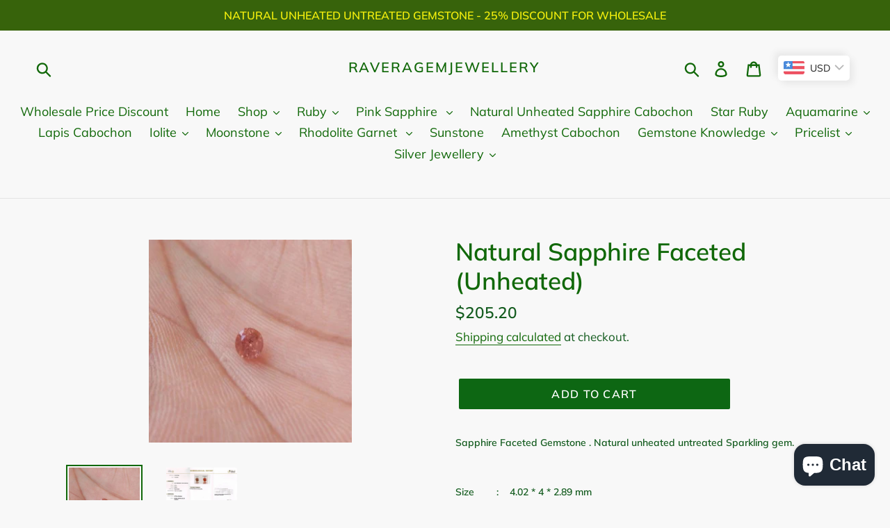

--- FILE ---
content_type: text/html; charset=utf-8
request_url: https://www.raveragemjewellery.com/products/natural-pink-sapphire-faceted-unheated-14
body_size: 32102
content:
<!doctype html>
<!--[if IE 9]> <html class="ie9 no-js" lang="en"> <![endif]-->
<!--[if (gt IE 9)|!(IE)]><!--> <html class="no-js" lang="en"> <!--<![endif]-->
<head>
  <meta charset="utf-8">
  <meta http-equiv="X-UA-Compatible" content="IE=edge,chrome=1">
  <meta name="viewport" content="width=device-width,initial-scale=1">
  <meta name="theme-color" content="#0d6713">
  <link rel="canonical" href="https://www.raveragemjewellery.com/products/natural-pink-sapphire-faceted-unheated-14"><link rel="shortcut icon" href="//www.raveragemjewellery.com/cdn/shop/files/favicon-1024_32x32.png?v=1614306572" type="image/png"><title>Natural Sapphire Faceted (Unheated)
&ndash; Raveragemjewellery</title><meta name="description" content="Sapphire Faceted Gemstone . Natural unheated untreated Sparkling gem. Size        :    4.02 * 4 * 2.89 mm Weight  :   0.37 carat Shape    :   Round This gemstone is Certified  as Color Changing Sapphire . Brown in Daylight to Pinkish Orange in Light.  Price includes certificate also . For other sizes and shape reach us"><!-- /snippets/social-meta-tags.liquid -->




<meta property="og:site_name" content="Raveragemjewellery">
<meta property="og:url" content="https://www.raveragemjewellery.com/products/natural-pink-sapphire-faceted-unheated-14">
<meta property="og:title" content="Natural Sapphire Faceted (Unheated)">
<meta property="og:type" content="product">
<meta property="og:description" content="Sapphire Faceted Gemstone . Natural unheated untreated Sparkling gem. Size        :    4.02 * 4 * 2.89 mm Weight  :   0.37 carat Shape    :   Round This gemstone is Certified  as Color Changing Sapphire . Brown in Daylight to Pinkish Orange in Light.  Price includes certificate also . For other sizes and shape reach us">

  <meta property="og:price:amount" content="205.20">
  <meta property="og:price:currency" content="USD">

<meta property="og:image" content="http://www.raveragemjewellery.com/cdn/shop/products/CCS-P-984_1200x1200.jpg?v=1681734525"><meta property="og:image" content="http://www.raveragemjewellery.com/cdn/shop/products/certificate984_1200x1200.jpg?v=1681734557">
<meta property="og:image:secure_url" content="https://www.raveragemjewellery.com/cdn/shop/products/CCS-P-984_1200x1200.jpg?v=1681734525"><meta property="og:image:secure_url" content="https://www.raveragemjewellery.com/cdn/shop/products/certificate984_1200x1200.jpg?v=1681734557">


<meta name="twitter:card" content="summary_large_image">
<meta name="twitter:title" content="Natural Sapphire Faceted (Unheated)">
<meta name="twitter:description" content="Sapphire Faceted Gemstone . Natural unheated untreated Sparkling gem. Size        :    4.02 * 4 * 2.89 mm Weight  :   0.37 carat Shape    :   Round This gemstone is Certified  as Color Changing Sapphire . Brown in Daylight to Pinkish Orange in Light.  Price includes certificate also . For other sizes and shape reach us">


  <link href="//www.raveragemjewellery.com/cdn/shop/t/2/assets/theme.scss.css?v=65458240234017103501768285065" rel="stylesheet" type="text/css" media="all" />

  <script>
    var theme = {
      strings: {
        addToCart: "Add to cart",
        soldOut: "Sold out",
        unavailable: "Unavailable",
        regularPrice: "Regular price",
        sale: "Sale",
        showMore: "Show More",
        showLess: "Show Less",
        addressError: "Error looking up that address",
        addressNoResults: "No results for that address",
        addressQueryLimit: "You have exceeded the Google API usage limit. Consider upgrading to a \u003ca href=\"https:\/\/developers.google.com\/maps\/premium\/usage-limits\"\u003ePremium Plan\u003c\/a\u003e.",
        authError: "There was a problem authenticating your Google Maps account.",
        newWindow: "Opens in a new window.",
        external: "Opens external website.",
        newWindowExternal: "Opens external website in a new window."
      },
      moneyFormat: "\u003cspan class=money\u003e${{amount}}\u003c\/span\u003e"
    }

    document.documentElement.className = document.documentElement.className.replace('no-js', 'js');
  </script>

  <!--[if (lte IE 9) ]><script src="//www.raveragemjewellery.com/cdn/shop/t/2/assets/match-media.min.js?v=22265819453975888031537642695" type="text/javascript"></script><![endif]--><!--[if (gt IE 9)|!(IE)]><!--><script src="//www.raveragemjewellery.com/cdn/shop/t/2/assets/lazysizes.js?v=68441465964607740661537642694" async="async"></script><!--<![endif]-->
  <!--[if lte IE 9]><script src="//www.raveragemjewellery.com/cdn/shop/t/2/assets/lazysizes.min.js?v=2003"></script><![endif]-->

  <!--[if (gt IE 9)|!(IE)]><!--><script src="//www.raveragemjewellery.com/cdn/shop/t/2/assets/vendor.js?v=121857302354663160541537642695" defer="defer"></script><!--<![endif]-->
  <!--[if lte IE 9]><script src="//www.raveragemjewellery.com/cdn/shop/t/2/assets/vendor.js?v=121857302354663160541537642695"></script><![endif]-->

  <!--[if (gt IE 9)|!(IE)]><!--><script src="//www.raveragemjewellery.com/cdn/shop/t/2/assets/theme.js?v=64666071769250550331639408503" defer="defer"></script><!--<![endif]-->
  <!--[if lte IE 9]><script src="//www.raveragemjewellery.com/cdn/shop/t/2/assets/theme.js?v=64666071769250550331639408503"></script><![endif]-->

  <script>window.performance && window.performance.mark && window.performance.mark('shopify.content_for_header.start');</script><meta id="shopify-digital-wallet" name="shopify-digital-wallet" content="/2374762608/digital_wallets/dialog">
<meta name="shopify-checkout-api-token" content="633b8c8494e892fd111f9bde91fb6d98">
<meta id="in-context-paypal-metadata" data-shop-id="2374762608" data-venmo-supported="false" data-environment="production" data-locale="en_US" data-paypal-v4="true" data-currency="USD">
<link rel="alternate" type="application/json+oembed" href="https://www.raveragemjewellery.com/products/natural-pink-sapphire-faceted-unheated-14.oembed">
<script async="async" src="/checkouts/internal/preloads.js?locale=en-AC"></script>
<script id="shopify-features" type="application/json">{"accessToken":"633b8c8494e892fd111f9bde91fb6d98","betas":["rich-media-storefront-analytics"],"domain":"www.raveragemjewellery.com","predictiveSearch":true,"shopId":2374762608,"locale":"en"}</script>
<script>var Shopify = Shopify || {};
Shopify.shop = "raveragemjewellery.myshopify.com";
Shopify.locale = "en";
Shopify.currency = {"active":"USD","rate":"1.0"};
Shopify.country = "AC";
Shopify.theme = {"name":"Debut","id":36978065520,"schema_name":"Debut","schema_version":"9.0.0","theme_store_id":796,"role":"main"};
Shopify.theme.handle = "null";
Shopify.theme.style = {"id":null,"handle":null};
Shopify.cdnHost = "www.raveragemjewellery.com/cdn";
Shopify.routes = Shopify.routes || {};
Shopify.routes.root = "/";</script>
<script type="module">!function(o){(o.Shopify=o.Shopify||{}).modules=!0}(window);</script>
<script>!function(o){function n(){var o=[];function n(){o.push(Array.prototype.slice.apply(arguments))}return n.q=o,n}var t=o.Shopify=o.Shopify||{};t.loadFeatures=n(),t.autoloadFeatures=n()}(window);</script>
<script id="shop-js-analytics" type="application/json">{"pageType":"product"}</script>
<script defer="defer" async type="module" src="//www.raveragemjewellery.com/cdn/shopifycloud/shop-js/modules/v2/client.init-shop-cart-sync_BN7fPSNr.en.esm.js"></script>
<script defer="defer" async type="module" src="//www.raveragemjewellery.com/cdn/shopifycloud/shop-js/modules/v2/chunk.common_Cbph3Kss.esm.js"></script>
<script defer="defer" async type="module" src="//www.raveragemjewellery.com/cdn/shopifycloud/shop-js/modules/v2/chunk.modal_DKumMAJ1.esm.js"></script>
<script type="module">
  await import("//www.raveragemjewellery.com/cdn/shopifycloud/shop-js/modules/v2/client.init-shop-cart-sync_BN7fPSNr.en.esm.js");
await import("//www.raveragemjewellery.com/cdn/shopifycloud/shop-js/modules/v2/chunk.common_Cbph3Kss.esm.js");
await import("//www.raveragemjewellery.com/cdn/shopifycloud/shop-js/modules/v2/chunk.modal_DKumMAJ1.esm.js");

  window.Shopify.SignInWithShop?.initShopCartSync?.({"fedCMEnabled":true,"windoidEnabled":true});

</script>
<script>(function() {
  var isLoaded = false;
  function asyncLoad() {
    if (isLoaded) return;
    isLoaded = true;
    var urls = ["https:\/\/apps.techdignity.com\/terms-and-conditions\/public\/js\/td-termsandcondition.js?shop=raveragemjewellery.myshopify.com","\/\/www.powr.io\/powr.js?powr-token=raveragemjewellery.myshopify.com\u0026external-type=shopify\u0026shop=raveragemjewellery.myshopify.com"];
    for (var i = 0; i < urls.length; i++) {
      var s = document.createElement('script');
      s.type = 'text/javascript';
      s.async = true;
      s.src = urls[i];
      var x = document.getElementsByTagName('script')[0];
      x.parentNode.insertBefore(s, x);
    }
  };
  if(window.attachEvent) {
    window.attachEvent('onload', asyncLoad);
  } else {
    window.addEventListener('load', asyncLoad, false);
  }
})();</script>
<script id="__st">var __st={"a":2374762608,"offset":-43200,"reqid":"74fd8e88-4d5b-45b7-b90f-cd96f18de133-1769735027","pageurl":"www.raveragemjewellery.com\/products\/natural-pink-sapphire-faceted-unheated-14","u":"89d192089cc7","p":"product","rtyp":"product","rid":7360011731032};</script>
<script>window.ShopifyPaypalV4VisibilityTracking = true;</script>
<script id="captcha-bootstrap">!function(){'use strict';const t='contact',e='account',n='new_comment',o=[[t,t],['blogs',n],['comments',n],[t,'customer']],c=[[e,'customer_login'],[e,'guest_login'],[e,'recover_customer_password'],[e,'create_customer']],r=t=>t.map((([t,e])=>`form[action*='/${t}']:not([data-nocaptcha='true']) input[name='form_type'][value='${e}']`)).join(','),a=t=>()=>t?[...document.querySelectorAll(t)].map((t=>t.form)):[];function s(){const t=[...o],e=r(t);return a(e)}const i='password',u='form_key',d=['recaptcha-v3-token','g-recaptcha-response','h-captcha-response',i],f=()=>{try{return window.sessionStorage}catch{return}},m='__shopify_v',_=t=>t.elements[u];function p(t,e,n=!1){try{const o=window.sessionStorage,c=JSON.parse(o.getItem(e)),{data:r}=function(t){const{data:e,action:n}=t;return t[m]||n?{data:e,action:n}:{data:t,action:n}}(c);for(const[e,n]of Object.entries(r))t.elements[e]&&(t.elements[e].value=n);n&&o.removeItem(e)}catch(o){console.error('form repopulation failed',{error:o})}}const l='form_type',E='cptcha';function T(t){t.dataset[E]=!0}const w=window,h=w.document,L='Shopify',v='ce_forms',y='captcha';let A=!1;((t,e)=>{const n=(g='f06e6c50-85a8-45c8-87d0-21a2b65856fe',I='https://cdn.shopify.com/shopifycloud/storefront-forms-hcaptcha/ce_storefront_forms_captcha_hcaptcha.v1.5.2.iife.js',D={infoText:'Protected by hCaptcha',privacyText:'Privacy',termsText:'Terms'},(t,e,n)=>{const o=w[L][v],c=o.bindForm;if(c)return c(t,g,e,D).then(n);var r;o.q.push([[t,g,e,D],n]),r=I,A||(h.body.append(Object.assign(h.createElement('script'),{id:'captcha-provider',async:!0,src:r})),A=!0)});var g,I,D;w[L]=w[L]||{},w[L][v]=w[L][v]||{},w[L][v].q=[],w[L][y]=w[L][y]||{},w[L][y].protect=function(t,e){n(t,void 0,e),T(t)},Object.freeze(w[L][y]),function(t,e,n,w,h,L){const[v,y,A,g]=function(t,e,n){const i=e?o:[],u=t?c:[],d=[...i,...u],f=r(d),m=r(i),_=r(d.filter((([t,e])=>n.includes(e))));return[a(f),a(m),a(_),s()]}(w,h,L),I=t=>{const e=t.target;return e instanceof HTMLFormElement?e:e&&e.form},D=t=>v().includes(t);t.addEventListener('submit',(t=>{const e=I(t);if(!e)return;const n=D(e)&&!e.dataset.hcaptchaBound&&!e.dataset.recaptchaBound,o=_(e),c=g().includes(e)&&(!o||!o.value);(n||c)&&t.preventDefault(),c&&!n&&(function(t){try{if(!f())return;!function(t){const e=f();if(!e)return;const n=_(t);if(!n)return;const o=n.value;o&&e.removeItem(o)}(t);const e=Array.from(Array(32),(()=>Math.random().toString(36)[2])).join('');!function(t,e){_(t)||t.append(Object.assign(document.createElement('input'),{type:'hidden',name:u})),t.elements[u].value=e}(t,e),function(t,e){const n=f();if(!n)return;const o=[...t.querySelectorAll(`input[type='${i}']`)].map((({name:t})=>t)),c=[...d,...o],r={};for(const[a,s]of new FormData(t).entries())c.includes(a)||(r[a]=s);n.setItem(e,JSON.stringify({[m]:1,action:t.action,data:r}))}(t,e)}catch(e){console.error('failed to persist form',e)}}(e),e.submit())}));const S=(t,e)=>{t&&!t.dataset[E]&&(n(t,e.some((e=>e===t))),T(t))};for(const o of['focusin','change'])t.addEventListener(o,(t=>{const e=I(t);D(e)&&S(e,y())}));const B=e.get('form_key'),M=e.get(l),P=B&&M;t.addEventListener('DOMContentLoaded',(()=>{const t=y();if(P)for(const e of t)e.elements[l].value===M&&p(e,B);[...new Set([...A(),...v().filter((t=>'true'===t.dataset.shopifyCaptcha))])].forEach((e=>S(e,t)))}))}(h,new URLSearchParams(w.location.search),n,t,e,['guest_login'])})(!0,!0)}();</script>
<script integrity="sha256-4kQ18oKyAcykRKYeNunJcIwy7WH5gtpwJnB7kiuLZ1E=" data-source-attribution="shopify.loadfeatures" defer="defer" src="//www.raveragemjewellery.com/cdn/shopifycloud/storefront/assets/storefront/load_feature-a0a9edcb.js" crossorigin="anonymous"></script>
<script data-source-attribution="shopify.dynamic_checkout.dynamic.init">var Shopify=Shopify||{};Shopify.PaymentButton=Shopify.PaymentButton||{isStorefrontPortableWallets:!0,init:function(){window.Shopify.PaymentButton.init=function(){};var t=document.createElement("script");t.src="https://www.raveragemjewellery.com/cdn/shopifycloud/portable-wallets/latest/portable-wallets.en.js",t.type="module",document.head.appendChild(t)}};
</script>
<script data-source-attribution="shopify.dynamic_checkout.buyer_consent">
  function portableWalletsHideBuyerConsent(e){var t=document.getElementById("shopify-buyer-consent"),n=document.getElementById("shopify-subscription-policy-button");t&&n&&(t.classList.add("hidden"),t.setAttribute("aria-hidden","true"),n.removeEventListener("click",e))}function portableWalletsShowBuyerConsent(e){var t=document.getElementById("shopify-buyer-consent"),n=document.getElementById("shopify-subscription-policy-button");t&&n&&(t.classList.remove("hidden"),t.removeAttribute("aria-hidden"),n.addEventListener("click",e))}window.Shopify?.PaymentButton&&(window.Shopify.PaymentButton.hideBuyerConsent=portableWalletsHideBuyerConsent,window.Shopify.PaymentButton.showBuyerConsent=portableWalletsShowBuyerConsent);
</script>
<script data-source-attribution="shopify.dynamic_checkout.cart.bootstrap">document.addEventListener("DOMContentLoaded",(function(){function t(){return document.querySelector("shopify-accelerated-checkout-cart, shopify-accelerated-checkout")}if(t())Shopify.PaymentButton.init();else{new MutationObserver((function(e,n){t()&&(Shopify.PaymentButton.init(),n.disconnect())})).observe(document.body,{childList:!0,subtree:!0})}}));
</script>
<link id="shopify-accelerated-checkout-styles" rel="stylesheet" media="screen" href="https://www.raveragemjewellery.com/cdn/shopifycloud/portable-wallets/latest/accelerated-checkout-backwards-compat.css" crossorigin="anonymous">
<style id="shopify-accelerated-checkout-cart">
        #shopify-buyer-consent {
  margin-top: 1em;
  display: inline-block;
  width: 100%;
}

#shopify-buyer-consent.hidden {
  display: none;
}

#shopify-subscription-policy-button {
  background: none;
  border: none;
  padding: 0;
  text-decoration: underline;
  font-size: inherit;
  cursor: pointer;
}

#shopify-subscription-policy-button::before {
  box-shadow: none;
}

      </style>

<script>window.performance && window.performance.mark && window.performance.mark('shopify.content_for_header.end');</script>
<style type='text/css'>
  .baCountry{width:30px;height:20px;display:inline-block;vertical-align:middle;margin-right:6px;background-size:30px!important;border-radius:4px;background-repeat:no-repeat}
  .baCountry-traditional .baCountry{background-image:url(https://cdn.shopify.com/s/files/1/0194/1736/6592/t/1/assets/ba-flags.png?=14261939516959647149);height:19px!important}
  .baCountry-modern .baCountry{background-image:url(https://cdn.shopify.com/s/files/1/0194/1736/6592/t/1/assets/ba-flags.png?=14261939516959647149)}
  .baCountry-NO-FLAG{background-position:0 0}.baCountry-AD{background-position:0 -20px}.baCountry-AED{background-position:0 -40px}.baCountry-AFN{background-position:0 -60px}.baCountry-AG{background-position:0 -80px}.baCountry-AI{background-position:0 -100px}.baCountry-ALL{background-position:0 -120px}.baCountry-AMD{background-position:0 -140px}.baCountry-AOA{background-position:0 -160px}.baCountry-ARS{background-position:0 -180px}.baCountry-AS{background-position:0 -200px}.baCountry-AT{background-position:0 -220px}.baCountry-AUD{background-position:0 -240px}.baCountry-AWG{background-position:0 -260px}.baCountry-AZN{background-position:0 -280px}.baCountry-BAM{background-position:0 -300px}.baCountry-BBD{background-position:0 -320px}.baCountry-BDT{background-position:0 -340px}.baCountry-BE{background-position:0 -360px}.baCountry-BF{background-position:0 -380px}.baCountry-BGN{background-position:0 -400px}.baCountry-BHD{background-position:0 -420px}.baCountry-BIF{background-position:0 -440px}.baCountry-BJ{background-position:0 -460px}.baCountry-BMD{background-position:0 -480px}.baCountry-BND{background-position:0 -500px}.baCountry-BOB{background-position:0 -520px}.baCountry-BRL{background-position:0 -540px}.baCountry-BSD{background-position:0 -560px}.baCountry-BTN{background-position:0 -580px}.baCountry-BWP{background-position:0 -600px}.baCountry-BYN{background-position:0 -620px}.baCountry-BZD{background-position:0 -640px}.baCountry-CAD{background-position:0 -660px}.baCountry-CC{background-position:0 -680px}.baCountry-CDF{background-position:0 -700px}.baCountry-CG{background-position:0 -720px}.baCountry-CHF{background-position:0 -740px}.baCountry-CI{background-position:0 -760px}.baCountry-CK{background-position:0 -780px}.baCountry-CLP{background-position:0 -800px}.baCountry-CM{background-position:0 -820px}.baCountry-CNY{background-position:0 -840px}.baCountry-COP{background-position:0 -860px}.baCountry-CRC{background-position:0 -880px}.baCountry-CU{background-position:0 -900px}.baCountry-CX{background-position:0 -920px}.baCountry-CY{background-position:0 -940px}.baCountry-CZK{background-position:0 -960px}.baCountry-DE{background-position:0 -980px}.baCountry-DJF{background-position:0 -1000px}.baCountry-DKK{background-position:0 -1020px}.baCountry-DM{background-position:0 -1040px}.baCountry-DOP{background-position:0 -1060px}.baCountry-DZD{background-position:0 -1080px}.baCountry-EC{background-position:0 -1100px}.baCountry-EE{background-position:0 -1120px}.baCountry-EGP{background-position:0 -1140px}.baCountry-ER{background-position:0 -1160px}.baCountry-ES{background-position:0 -1180px}.baCountry-ETB{background-position:0 -1200px}.baCountry-EUR{background-position:0 -1220px}.baCountry-FI{background-position:0 -1240px}.baCountry-FJD{background-position:0 -1260px}.baCountry-FKP{background-position:0 -1280px}.baCountry-FO{background-position:0 -1300px}.baCountry-FR{background-position:0 -1320px}.baCountry-GA{background-position:0 -1340px}.baCountry-GBP{background-position:0 -1360px}.baCountry-GD{background-position:0 -1380px}.baCountry-GEL{background-position:0 -1400px}.baCountry-GHS{background-position:0 -1420px}.baCountry-GIP{background-position:0 -1440px}.baCountry-GL{background-position:0 -1460px}.baCountry-GMD{background-position:0 -1480px}.baCountry-GNF{background-position:0 -1500px}.baCountry-GQ{background-position:0 -1520px}.baCountry-GR{background-position:0 -1540px}.baCountry-GTQ{background-position:0 -1560px}.baCountry-GU{background-position:0 -1580px}.baCountry-GW{background-position:0 -1600px}.baCountry-HKD{background-position:0 -1620px}.baCountry-HNL{background-position:0 -1640px}.baCountry-HRK{background-position:0 -1660px}.baCountry-HTG{background-position:0 -1680px}.baCountry-HUF{background-position:0 -1700px}.baCountry-IDR{background-position:0 -1720px}.baCountry-IE{background-position:0 -1740px}.baCountry-ILS{background-position:0 -1760px}.baCountry-INR{background-position:0 -1780px}.baCountry-IO{background-position:0 -1800px}.baCountry-IQD{background-position:0 -1820px}.baCountry-IRR{background-position:0 -1840px}.baCountry-ISK{background-position:0 -1860px}.baCountry-IT{background-position:0 -1880px}.baCountry-JMD{background-position:0 -1900px}.baCountry-JOD{background-position:0 -1920px}.baCountry-JPY{background-position:0 -1940px}.baCountry-KES{background-position:0 -1960px}.baCountry-KGS{background-position:0 -1980px}.baCountry-KHR{background-position:0 -2000px}.baCountry-KI{background-position:0 -2020px}.baCountry-KMF{background-position:0 -2040px}.baCountry-KN{background-position:0 -2060px}.baCountry-KP{background-position:0 -2080px}.baCountry-KRW{background-position:0 -2100px}.baCountry-KWD{background-position:0 -2120px}.baCountry-KYD{background-position:0 -2140px}.baCountry-KZT{background-position:0 -2160px}.baCountry-LBP{background-position:0 -2180px}.baCountry-LI{background-position:0 -2200px}.baCountry-LKR{background-position:0 -2220px}.baCountry-LRD{background-position:0 -2240px}.baCountry-LSL{background-position:0 -2260px}.baCountry-LT{background-position:0 -2280px}.baCountry-LU{background-position:0 -2300px}.baCountry-LV{background-position:0 -2320px}.baCountry-LYD{background-position:0 -2340px}.baCountry-MAD{background-position:0 -2360px}.baCountry-MC{background-position:0 -2380px}.baCountry-MDL{background-position:0 -2400px}.baCountry-ME{background-position:0 -2420px}.baCountry-MGA{background-position:0 -2440px}.baCountry-MKD{background-position:0 -2460px}.baCountry-ML{background-position:0 -2480px}.baCountry-MMK{background-position:0 -2500px}.baCountry-MN{background-position:0 -2520px}.baCountry-MOP{background-position:0 -2540px}.baCountry-MQ{background-position:0 -2560px}.baCountry-MR{background-position:0 -2580px}.baCountry-MS{background-position:0 -2600px}.baCountry-MT{background-position:0 -2620px}.baCountry-MUR{background-position:0 -2640px}.baCountry-MVR{background-position:0 -2660px}.baCountry-MWK{background-position:0 -2680px}.baCountry-MXN{background-position:0 -2700px}.baCountry-MYR{background-position:0 -2720px}.baCountry-MZN{background-position:0 -2740px}.baCountry-NAD{background-position:0 -2760px}.baCountry-NE{background-position:0 -2780px}.baCountry-NF{background-position:0 -2800px}.baCountry-NG{background-position:0 -2820px}.baCountry-NIO{background-position:0 -2840px}.baCountry-NL{background-position:0 -2860px}.baCountry-NOK{background-position:0 -2880px}.baCountry-NPR{background-position:0 -2900px}.baCountry-NR{background-position:0 -2920px}.baCountry-NU{background-position:0 -2940px}.baCountry-NZD{background-position:0 -2960px}.baCountry-OMR{background-position:0 -2980px}.baCountry-PAB{background-position:0 -3000px}.baCountry-PEN{background-position:0 -3020px}.baCountry-PGK{background-position:0 -3040px}.baCountry-PHP{background-position:0 -3060px}.baCountry-PKR{background-position:0 -3080px}.baCountry-PLN{background-position:0 -3100px}.baCountry-PR{background-position:0 -3120px}.baCountry-PS{background-position:0 -3140px}.baCountry-PT{background-position:0 -3160px}.baCountry-PW{background-position:0 -3180px}.baCountry-QAR{background-position:0 -3200px}.baCountry-RON{background-position:0 -3220px}.baCountry-RSD{background-position:0 -3240px}.baCountry-RUB{background-position:0 -3260px}.baCountry-RWF{background-position:0 -3280px}.baCountry-SAR{background-position:0 -3300px}.baCountry-SBD{background-position:0 -3320px}.baCountry-SCR{background-position:0 -3340px}.baCountry-SDG{background-position:0 -3360px}.baCountry-SEK{background-position:0 -3380px}.baCountry-SGD{background-position:0 -3400px}.baCountry-SI{background-position:0 -3420px}.baCountry-SK{background-position:0 -3440px}.baCountry-SLL{background-position:0 -3460px}.baCountry-SM{background-position:0 -3480px}.baCountry-SN{background-position:0 -3500px}.baCountry-SO{background-position:0 -3520px}.baCountry-SRD{background-position:0 -3540px}.baCountry-SSP{background-position:0 -3560px}.baCountry-STD{background-position:0 -3580px}.baCountry-SV{background-position:0 -3600px}.baCountry-SYP{background-position:0 -3620px}.baCountry-SZL{background-position:0 -3640px}.baCountry-TC{background-position:0 -3660px}.baCountry-TD{background-position:0 -3680px}.baCountry-TG{background-position:0 -3700px}.baCountry-THB{background-position:0 -3720px}.baCountry-TJS{background-position:0 -3740px}.baCountry-TK{background-position:0 -3760px}.baCountry-TMT{background-position:0 -3780px}.baCountry-TND{background-position:0 -3800px}.baCountry-TOP{background-position:0 -3820px}.baCountry-TRY{background-position:0 -3840px}.baCountry-TTD{background-position:0 -3860px}.baCountry-TWD{background-position:0 -3880px}.baCountry-TZS{background-position:0 -3900px}.baCountry-UAH{background-position:0 -3920px}.baCountry-UGX{background-position:0 -3940px}.baCountry-USD{background-position:0 -3960px}.baCountry-UYU{background-position:0 -3980px}.baCountry-UZS{background-position:0 -4000px}.baCountry-VEF{background-position:0 -4020px}.baCountry-VG{background-position:0 -4040px}.baCountry-VI{background-position:0 -4060px}.baCountry-VND{background-position:0 -4080px}.baCountry-VUV{background-position:0 -4100px}.baCountry-WST{background-position:0 -4120px}.baCountry-XAF{background-position:0 -4140px}.baCountry-XPF{background-position:0 -4160px}.baCountry-YER{background-position:0 -4180px}.baCountry-ZAR{background-position:0 -4200px}.baCountry-ZM{background-position:0 -4220px}.baCountry-ZW{background-position:0 -4240px}
  .bacurr-checkoutNotice{margin: 3px 10px 0 10px;left: 0;right: 0;text-align: center;}
  @media (min-width:750px) {.bacurr-checkoutNotice{position: absolute;}}
</style>

<script>
    window.baCurr = window.baCurr || {};
    window.baCurr.config = {}; window.baCurr.rePeat = function () {};
    Object.assign(window.baCurr.config, {
      "enabled":true,
      "manual_placement":"",
      "night_time":false,
      "round_by_default":false,
      "display_position":"bottom_left",
      "display_position_type":"floating",
      "custom_code":{"css":""},
      "flag_type":"",
      "flag_design":"modern",
      "round_style":"none",
      "round_dec":"0.99",
      "chosen_cur":[{"USD":"US Dollar (USD)"},{"EUR":"Euro (EUR)"},{"GBP":"British Pound (GBP)"},{"CAD":"Canadian Dollar (CAD)"}],
      "desktop_visible":true,
      "mob_visible":true,
      "money_mouse_show":false,
      "textColor":"#1e1e1e",
      "flag_theme":"default",
      "selector_hover_hex":"#ffffff",
      "lightning":true,
      "mob_manual_placement":"",
      "mob_placement":"bottom_left",
      "mob_placement_type":"floating",
      "moneyWithCurrencyFormat":false,
      "ui_style":"default",
      "user_curr":"",
      "auto_loc":true,
      "auto_pref":false,
      "selector_bg_hex":"#ffffff",
      "selector_border_type":"boxShadow",
      "cart_alert_bg_hex":"#fbf5f5",
      "cart_alert_note":"All orders are processed in [checkout_currency], using the latest exchange rates.",
      "cart_alert_state":true,
      "cart_alert_font_hex":"#1e1e1e"
    },{
      money_format: "\u003cspan class=money\u003e${{amount}}\u003c\/span\u003e",
      money_with_currency_format: "\u003cspan class=money\u003e${{amount}} USD\u003c\/span\u003e",
      user_curr: "USD"
    });
    window.baCurr.config.multi_curr = [];
    
    window.baCurr.config.final_currency = "USD" || '';
    window.baCurr.config.multi_curr = "USD".split(',') || '';

    (function(window, document) {"use strict";
      function onload(){
        function insertPopupMessageJs(){
          var head = document.getElementsByTagName('head')[0];
          var script = document.createElement('script');
          script.src = ('https:' == document.location.protocol ? 'https://' : 'http://') + 'boosterapps.com/apps/currency/preview_curr.js';
          script.type = 'text/javascript';
          head.appendChild(script);
        }

        if(document.location.search.indexOf("preview_cur=1") > -1){
          setTimeout(function(){
            window.currency_preview_result = document.getElementById("baCurrSelector").length > 0 ? 'success' : 'error';
            insertPopupMessageJs();
          }, 1000);
        }
      }

      var head = document.getElementsByTagName('head')[0];
      var script = document.createElement('script');
      script.src = ('https:' == document.location.protocol ? 'https://' : 'http://') + "";
      script.type = 'text/javascript';
      script.onload = script.onreadystatechange = function() {
      if (script.readyState) {
        if (script.readyState === 'complete' || script.readyState === 'loaded') {
          script.onreadystatechange = null;
            onload();
          }
        }
        else {
          onload();
        }
      };
      head.appendChild(script);

    }(window, document));
</script>


<script>
window.mlvedaShopCurrency = "USD";
window.shopCurrency = "USD";
window.supported_currencies = "USD INR GBP EUR CAD AUD JPY";
</script><!-- BEGIN app block: shopify://apps/bucks/blocks/app-embed/4f0a9b06-9da4-4a49-b378-2de9d23a3af3 -->
<script>
  window.bucksCC = window.bucksCC || {};
  window.bucksCC.metaConfig = {};
  window.bucksCC.reConvert = function() {};
  "function" != typeof Object.assign && (Object.assign = function(n) {
    if (null == n) 
      throw new TypeError("Cannot convert undefined or null to object");
    



    for (var r = Object(n), t = 1; t < arguments.length; t++) {
      var e = arguments[t];
      if (null != e) 
        for (var o in e) 
          e.hasOwnProperty(o) && (r[o] = e[o])
    }
    return r
  });

const bucks_validateJson = json => {
    let checkedJson;
    try {
        checkedJson = JSON.parse(json);
    } catch (error) { }
    return checkedJson;
};

  const bucks_encodedData = "[base64]";

  const bucks_myshopifyDomain = "www.raveragemjewellery.com";

  const decodedURI = atob(bucks_encodedData);
  const bucks_decodedString = decodeURIComponent(decodedURI);


  const bucks_parsedData = bucks_validateJson(bucks_decodedString) || {};
  Object.assign(window.bucksCC.metaConfig, {

    ... bucks_parsedData,
    money_format: "\u003cspan class=money\u003e${{amount}}\u003c\/span\u003e",
    money_with_currency_format: "\u003cspan class=money\u003e${{amount}} USD\u003c\/span\u003e",
    userCurrency: "USD"

  });
  window.bucksCC.reConvert = function() {};
  window.bucksCC.themeAppExtension = true;
  window.bucksCC.metaConfig.multiCurrencies = [];
  window.bucksCC.localization = {};
  
  

  window.bucksCC.localization.availableCountries = ["AF","AX","AL","DZ","AD","AO","AI","AG","AR","AM","AW","AC","AU","AT","AZ","BS","BH","BD","BB","BY","BE","BZ","BJ","BM","BT","BO","BA","BW","BR","IO","VG","BN","BG","BF","BI","KH","CM","CA","CV","BQ","KY","CF","TD","CL","CN","CX","CC","CO","KM","CG","CD","CK","CR","CI","HR","CW","CY","CZ","DK","DJ","DM","DO","EC","EG","SV","GQ","ER","EE","SZ","ET","FK","FO","FJ","FI","FR","GF","PF","TF","GA","GM","GE","DE","GH","GI","GR","GL","GD","GP","GT","GG","GN","GW","GY","HT","HN","HK","HU","IS","IN","ID","IQ","IE","IM","IL","IT","JM","JP","JE","JO","KZ","KE","KI","XK","KW","KG","LA","LV","LB","LS","LR","LY","LI","LT","LU","MO","MG","MW","MY","MV","ML","MT","MQ","MR","MU","YT","MX","MD","MC","MN","ME","MS","MA","MZ","MM","NA","NR","NP","NL","NC","NZ","NI","NE","NG","NU","NF","MK","NO","OM","PK","PS","PA","PG","PY","PE","PH","PN","PL","PT","QA","RE","RO","RU","RW","WS","SM","ST","SA","SN","RS","SC","SL","SG","SX","SK","SI","SB","SO","ZA","GS","KR","SS","ES","LK","BL","SH","KN","LC","MF","PM","VC","SD","SR","SJ","SE","CH","TW","TJ","TZ","TH","TL","TG","TK","TO","TT","TA","TN","TR","TM","TC","TV","UM","UG","UA","AE","GB","UY","UZ","VU","VA","VE","VN","WF","EH","YE","ZM","ZW"];
  window.bucksCC.localization.availableLanguages = ["en"];

  
  window.bucksCC.metaConfig.multiCurrencies = "USD".split(',') || '';
  window.bucksCC.metaConfig.cartCurrency = "USD" || '';

  if ((((window || {}).bucksCC || {}).metaConfig || {}).instantLoader) {
    self.fetch || (self.fetch = function(e, n) {
      return n = n || {},
      new Promise(function(t, s) {
        var r = new XMLHttpRequest,
          o = [],
          u = [],
          i = {},
          a = function() {
            return {
              ok: 2 == (r.status / 100 | 0),
              statusText: r.statusText,
              status: r.status,
              url: r.responseURL,
              text: function() {
                return Promise.resolve(r.responseText)
              },
              json: function() {
                return Promise.resolve(JSON.parse(r.responseText))
              },
              blob: function() {
                return Promise.resolve(new Blob([r.response]))
              },
              clone: a,
              headers: {
                keys: function() {
                  return o
                },
                entries: function() {
                  return u
                },
                get: function(e) {
                  return i[e.toLowerCase()]
                },
                has: function(e) {
                  return e.toLowerCase() in i
                }
              }
            }
          };
        for (var c in r.open(n.method || "get", e, !0), r.onload = function() {
          r.getAllResponseHeaders().replace(/^(.*?):[^S\n]*([sS]*?)$/gm, function(e, n, t) {
            o.push(n = n.toLowerCase()),
            u.push([n, t]),
            i[n] = i[n]
              ? i[n] + "," + t
              : t
          }),
          t(a())
        },
        r.onerror = s,
        r.withCredentials = "include" == n.credentials,
        n.headers) 
          r.setRequestHeader(c, n.headers[c]);
        r.send(n.body || null)
      })
    });
    !function() {
      function t(t) {
        const e = document.createElement("style");
        e.innerText = t,
        document.head.appendChild(e)
      }
      function e(t) {
        const e = document.createElement("script");
        e.type = "text/javascript",
        e.text = t,
        document.head.appendChild(e),
        console.log("%cBUCKSCC: Instant Loader Activated ⚡️", "background: #1c64f6; color: #fff; font-size: 12px; font-weight:bold; padding: 5px 10px; border-radius: 3px")
      }
      let n = sessionStorage.getItem("bucksccHash");
      (
        n = n
          ? JSON.parse(n)
          : null
      )
        ? e(n)
        : fetch(`https://${bucks_myshopifyDomain}/apps/buckscc/sdk.min.js`, {mode: "no-cors"}).then(function(t) {
          return t.text()
        }).then(function(t) {
          if ((t || "").length > 100) {
            const o = JSON.stringify(t);
            sessionStorage.setItem("bucksccHash", o),
            n = t,
            e(t)
          }
        })
    }();
  }

  const themeAppExLoadEvent = new Event("BUCKSCC_THEME-APP-EXTENSION_LOADED", { bubbles: true, cancelable: false });

  // Dispatch the custom event on the window
  window.dispatchEvent(themeAppExLoadEvent);

</script><!-- END app block --><script src="https://cdn.shopify.com/extensions/019ba2d3-5579-7382-9582-e9b49f858129/bucks-23/assets/widgetLoader.js" type="text/javascript" defer="defer"></script>
<script src="https://cdn.shopify.com/extensions/e8878072-2f6b-4e89-8082-94b04320908d/inbox-1254/assets/inbox-chat-loader.js" type="text/javascript" defer="defer"></script>
<link href="https://cdn.shopify.com/extensions/019c079e-5488-7d3d-a1d9-1ad7805bbada/madgic-checkout-validation-264/assets/orichi-limit-purchase.css" rel="stylesheet" type="text/css" media="all">
<link href="https://monorail-edge.shopifysvc.com" rel="dns-prefetch">
<script>(function(){if ("sendBeacon" in navigator && "performance" in window) {try {var session_token_from_headers = performance.getEntriesByType('navigation')[0].serverTiming.find(x => x.name == '_s').description;} catch {var session_token_from_headers = undefined;}var session_cookie_matches = document.cookie.match(/_shopify_s=([^;]*)/);var session_token_from_cookie = session_cookie_matches && session_cookie_matches.length === 2 ? session_cookie_matches[1] : "";var session_token = session_token_from_headers || session_token_from_cookie || "";function handle_abandonment_event(e) {var entries = performance.getEntries().filter(function(entry) {return /monorail-edge.shopifysvc.com/.test(entry.name);});if (!window.abandonment_tracked && entries.length === 0) {window.abandonment_tracked = true;var currentMs = Date.now();var navigation_start = performance.timing.navigationStart;var payload = {shop_id: 2374762608,url: window.location.href,navigation_start,duration: currentMs - navigation_start,session_token,page_type: "product"};window.navigator.sendBeacon("https://monorail-edge.shopifysvc.com/v1/produce", JSON.stringify({schema_id: "online_store_buyer_site_abandonment/1.1",payload: payload,metadata: {event_created_at_ms: currentMs,event_sent_at_ms: currentMs}}));}}window.addEventListener('pagehide', handle_abandonment_event);}}());</script>
<script id="web-pixels-manager-setup">(function e(e,d,r,n,o){if(void 0===o&&(o={}),!Boolean(null===(a=null===(i=window.Shopify)||void 0===i?void 0:i.analytics)||void 0===a?void 0:a.replayQueue)){var i,a;window.Shopify=window.Shopify||{};var t=window.Shopify;t.analytics=t.analytics||{};var s=t.analytics;s.replayQueue=[],s.publish=function(e,d,r){return s.replayQueue.push([e,d,r]),!0};try{self.performance.mark("wpm:start")}catch(e){}var l=function(){var e={modern:/Edge?\/(1{2}[4-9]|1[2-9]\d|[2-9]\d{2}|\d{4,})\.\d+(\.\d+|)|Firefox\/(1{2}[4-9]|1[2-9]\d|[2-9]\d{2}|\d{4,})\.\d+(\.\d+|)|Chrom(ium|e)\/(9{2}|\d{3,})\.\d+(\.\d+|)|(Maci|X1{2}).+ Version\/(15\.\d+|(1[6-9]|[2-9]\d|\d{3,})\.\d+)([,.]\d+|)( \(\w+\)|)( Mobile\/\w+|) Safari\/|Chrome.+OPR\/(9{2}|\d{3,})\.\d+\.\d+|(CPU[ +]OS|iPhone[ +]OS|CPU[ +]iPhone|CPU IPhone OS|CPU iPad OS)[ +]+(15[._]\d+|(1[6-9]|[2-9]\d|\d{3,})[._]\d+)([._]\d+|)|Android:?[ /-](13[3-9]|1[4-9]\d|[2-9]\d{2}|\d{4,})(\.\d+|)(\.\d+|)|Android.+Firefox\/(13[5-9]|1[4-9]\d|[2-9]\d{2}|\d{4,})\.\d+(\.\d+|)|Android.+Chrom(ium|e)\/(13[3-9]|1[4-9]\d|[2-9]\d{2}|\d{4,})\.\d+(\.\d+|)|SamsungBrowser\/([2-9]\d|\d{3,})\.\d+/,legacy:/Edge?\/(1[6-9]|[2-9]\d|\d{3,})\.\d+(\.\d+|)|Firefox\/(5[4-9]|[6-9]\d|\d{3,})\.\d+(\.\d+|)|Chrom(ium|e)\/(5[1-9]|[6-9]\d|\d{3,})\.\d+(\.\d+|)([\d.]+$|.*Safari\/(?![\d.]+ Edge\/[\d.]+$))|(Maci|X1{2}).+ Version\/(10\.\d+|(1[1-9]|[2-9]\d|\d{3,})\.\d+)([,.]\d+|)( \(\w+\)|)( Mobile\/\w+|) Safari\/|Chrome.+OPR\/(3[89]|[4-9]\d|\d{3,})\.\d+\.\d+|(CPU[ +]OS|iPhone[ +]OS|CPU[ +]iPhone|CPU IPhone OS|CPU iPad OS)[ +]+(10[._]\d+|(1[1-9]|[2-9]\d|\d{3,})[._]\d+)([._]\d+|)|Android:?[ /-](13[3-9]|1[4-9]\d|[2-9]\d{2}|\d{4,})(\.\d+|)(\.\d+|)|Mobile Safari.+OPR\/([89]\d|\d{3,})\.\d+\.\d+|Android.+Firefox\/(13[5-9]|1[4-9]\d|[2-9]\d{2}|\d{4,})\.\d+(\.\d+|)|Android.+Chrom(ium|e)\/(13[3-9]|1[4-9]\d|[2-9]\d{2}|\d{4,})\.\d+(\.\d+|)|Android.+(UC? ?Browser|UCWEB|U3)[ /]?(15\.([5-9]|\d{2,})|(1[6-9]|[2-9]\d|\d{3,})\.\d+)\.\d+|SamsungBrowser\/(5\.\d+|([6-9]|\d{2,})\.\d+)|Android.+MQ{2}Browser\/(14(\.(9|\d{2,})|)|(1[5-9]|[2-9]\d|\d{3,})(\.\d+|))(\.\d+|)|K[Aa][Ii]OS\/(3\.\d+|([4-9]|\d{2,})\.\d+)(\.\d+|)/},d=e.modern,r=e.legacy,n=navigator.userAgent;return n.match(d)?"modern":n.match(r)?"legacy":"unknown"}(),u="modern"===l?"modern":"legacy",c=(null!=n?n:{modern:"",legacy:""})[u],f=function(e){return[e.baseUrl,"/wpm","/b",e.hashVersion,"modern"===e.buildTarget?"m":"l",".js"].join("")}({baseUrl:d,hashVersion:r,buildTarget:u}),m=function(e){var d=e.version,r=e.bundleTarget,n=e.surface,o=e.pageUrl,i=e.monorailEndpoint;return{emit:function(e){var a=e.status,t=e.errorMsg,s=(new Date).getTime(),l=JSON.stringify({metadata:{event_sent_at_ms:s},events:[{schema_id:"web_pixels_manager_load/3.1",payload:{version:d,bundle_target:r,page_url:o,status:a,surface:n,error_msg:t},metadata:{event_created_at_ms:s}}]});if(!i)return console&&console.warn&&console.warn("[Web Pixels Manager] No Monorail endpoint provided, skipping logging."),!1;try{return self.navigator.sendBeacon.bind(self.navigator)(i,l)}catch(e){}var u=new XMLHttpRequest;try{return u.open("POST",i,!0),u.setRequestHeader("Content-Type","text/plain"),u.send(l),!0}catch(e){return console&&console.warn&&console.warn("[Web Pixels Manager] Got an unhandled error while logging to Monorail."),!1}}}}({version:r,bundleTarget:l,surface:e.surface,pageUrl:self.location.href,monorailEndpoint:e.monorailEndpoint});try{o.browserTarget=l,function(e){var d=e.src,r=e.async,n=void 0===r||r,o=e.onload,i=e.onerror,a=e.sri,t=e.scriptDataAttributes,s=void 0===t?{}:t,l=document.createElement("script"),u=document.querySelector("head"),c=document.querySelector("body");if(l.async=n,l.src=d,a&&(l.integrity=a,l.crossOrigin="anonymous"),s)for(var f in s)if(Object.prototype.hasOwnProperty.call(s,f))try{l.dataset[f]=s[f]}catch(e){}if(o&&l.addEventListener("load",o),i&&l.addEventListener("error",i),u)u.appendChild(l);else{if(!c)throw new Error("Did not find a head or body element to append the script");c.appendChild(l)}}({src:f,async:!0,onload:function(){if(!function(){var e,d;return Boolean(null===(d=null===(e=window.Shopify)||void 0===e?void 0:e.analytics)||void 0===d?void 0:d.initialized)}()){var d=window.webPixelsManager.init(e)||void 0;if(d){var r=window.Shopify.analytics;r.replayQueue.forEach((function(e){var r=e[0],n=e[1],o=e[2];d.publishCustomEvent(r,n,o)})),r.replayQueue=[],r.publish=d.publishCustomEvent,r.visitor=d.visitor,r.initialized=!0}}},onerror:function(){return m.emit({status:"failed",errorMsg:"".concat(f," has failed to load")})},sri:function(e){var d=/^sha384-[A-Za-z0-9+/=]+$/;return"string"==typeof e&&d.test(e)}(c)?c:"",scriptDataAttributes:o}),m.emit({status:"loading"})}catch(e){m.emit({status:"failed",errorMsg:(null==e?void 0:e.message)||"Unknown error"})}}})({shopId: 2374762608,storefrontBaseUrl: "https://www.raveragemjewellery.com",extensionsBaseUrl: "https://extensions.shopifycdn.com/cdn/shopifycloud/web-pixels-manager",monorailEndpoint: "https://monorail-edge.shopifysvc.com/unstable/produce_batch",surface: "storefront-renderer",enabledBetaFlags: ["2dca8a86"],webPixelsConfigList: [{"id":"363659352","configuration":"{\"config\":\"{\\\"pixel_id\\\":\\\"G-7WFKDS83LW\\\",\\\"gtag_events\\\":[{\\\"type\\\":\\\"purchase\\\",\\\"action_label\\\":\\\"G-7WFKDS83LW\\\"},{\\\"type\\\":\\\"page_view\\\",\\\"action_label\\\":\\\"G-7WFKDS83LW\\\"},{\\\"type\\\":\\\"view_item\\\",\\\"action_label\\\":\\\"G-7WFKDS83LW\\\"},{\\\"type\\\":\\\"search\\\",\\\"action_label\\\":\\\"G-7WFKDS83LW\\\"},{\\\"type\\\":\\\"add_to_cart\\\",\\\"action_label\\\":\\\"G-7WFKDS83LW\\\"},{\\\"type\\\":\\\"begin_checkout\\\",\\\"action_label\\\":\\\"G-7WFKDS83LW\\\"},{\\\"type\\\":\\\"add_payment_info\\\",\\\"action_label\\\":\\\"G-7WFKDS83LW\\\"}],\\\"enable_monitoring_mode\\\":false}\"}","eventPayloadVersion":"v1","runtimeContext":"OPEN","scriptVersion":"b2a88bafab3e21179ed38636efcd8a93","type":"APP","apiClientId":1780363,"privacyPurposes":[],"dataSharingAdjustments":{"protectedCustomerApprovalScopes":["read_customer_address","read_customer_email","read_customer_name","read_customer_personal_data","read_customer_phone"]}},{"id":"shopify-app-pixel","configuration":"{}","eventPayloadVersion":"v1","runtimeContext":"STRICT","scriptVersion":"0450","apiClientId":"shopify-pixel","type":"APP","privacyPurposes":["ANALYTICS","MARKETING"]},{"id":"shopify-custom-pixel","eventPayloadVersion":"v1","runtimeContext":"LAX","scriptVersion":"0450","apiClientId":"shopify-pixel","type":"CUSTOM","privacyPurposes":["ANALYTICS","MARKETING"]}],isMerchantRequest: false,initData: {"shop":{"name":"Raveragemjewellery","paymentSettings":{"currencyCode":"USD"},"myshopifyDomain":"raveragemjewellery.myshopify.com","countryCode":"IN","storefrontUrl":"https:\/\/www.raveragemjewellery.com"},"customer":null,"cart":null,"checkout":null,"productVariants":[{"price":{"amount":205.2,"currencyCode":"USD"},"product":{"title":"Natural Sapphire Faceted (Unheated)","vendor":"Raveragemjewellery","id":"7360011731032","untranslatedTitle":"Natural Sapphire Faceted (Unheated)","url":"\/products\/natural-pink-sapphire-faceted-unheated-14","type":"Loose gemstone"},"id":"40224594395224","image":{"src":"\/\/www.raveragemjewellery.com\/cdn\/shop\/products\/CCS-P-984.jpg?v=1681734525"},"sku":"","title":"Default Title","untranslatedTitle":"Default Title"}],"purchasingCompany":null},},"https://www.raveragemjewellery.com/cdn","1d2a099fw23dfb22ep557258f5m7a2edbae",{"modern":"","legacy":""},{"shopId":"2374762608","storefrontBaseUrl":"https:\/\/www.raveragemjewellery.com","extensionBaseUrl":"https:\/\/extensions.shopifycdn.com\/cdn\/shopifycloud\/web-pixels-manager","surface":"storefront-renderer","enabledBetaFlags":"[\"2dca8a86\"]","isMerchantRequest":"false","hashVersion":"1d2a099fw23dfb22ep557258f5m7a2edbae","publish":"custom","events":"[[\"page_viewed\",{}],[\"product_viewed\",{\"productVariant\":{\"price\":{\"amount\":205.2,\"currencyCode\":\"USD\"},\"product\":{\"title\":\"Natural Sapphire Faceted (Unheated)\",\"vendor\":\"Raveragemjewellery\",\"id\":\"7360011731032\",\"untranslatedTitle\":\"Natural Sapphire Faceted (Unheated)\",\"url\":\"\/products\/natural-pink-sapphire-faceted-unheated-14\",\"type\":\"Loose gemstone\"},\"id\":\"40224594395224\",\"image\":{\"src\":\"\/\/www.raveragemjewellery.com\/cdn\/shop\/products\/CCS-P-984.jpg?v=1681734525\"},\"sku\":\"\",\"title\":\"Default Title\",\"untranslatedTitle\":\"Default Title\"}}]]"});</script><script>
  window.ShopifyAnalytics = window.ShopifyAnalytics || {};
  window.ShopifyAnalytics.meta = window.ShopifyAnalytics.meta || {};
  window.ShopifyAnalytics.meta.currency = 'USD';
  var meta = {"product":{"id":7360011731032,"gid":"gid:\/\/shopify\/Product\/7360011731032","vendor":"Raveragemjewellery","type":"Loose gemstone","handle":"natural-pink-sapphire-faceted-unheated-14","variants":[{"id":40224594395224,"price":20520,"name":"Natural Sapphire Faceted (Unheated)","public_title":null,"sku":""}],"remote":false},"page":{"pageType":"product","resourceType":"product","resourceId":7360011731032,"requestId":"74fd8e88-4d5b-45b7-b90f-cd96f18de133-1769735027"}};
  for (var attr in meta) {
    window.ShopifyAnalytics.meta[attr] = meta[attr];
  }
</script>
<script class="analytics">
  (function () {
    var customDocumentWrite = function(content) {
      var jquery = null;

      if (window.jQuery) {
        jquery = window.jQuery;
      } else if (window.Checkout && window.Checkout.$) {
        jquery = window.Checkout.$;
      }

      if (jquery) {
        jquery('body').append(content);
      }
    };

    var hasLoggedConversion = function(token) {
      if (token) {
        return document.cookie.indexOf('loggedConversion=' + token) !== -1;
      }
      return false;
    }

    var setCookieIfConversion = function(token) {
      if (token) {
        var twoMonthsFromNow = new Date(Date.now());
        twoMonthsFromNow.setMonth(twoMonthsFromNow.getMonth() + 2);

        document.cookie = 'loggedConversion=' + token + '; expires=' + twoMonthsFromNow;
      }
    }

    var trekkie = window.ShopifyAnalytics.lib = window.trekkie = window.trekkie || [];
    if (trekkie.integrations) {
      return;
    }
    trekkie.methods = [
      'identify',
      'page',
      'ready',
      'track',
      'trackForm',
      'trackLink'
    ];
    trekkie.factory = function(method) {
      return function() {
        var args = Array.prototype.slice.call(arguments);
        args.unshift(method);
        trekkie.push(args);
        return trekkie;
      };
    };
    for (var i = 0; i < trekkie.methods.length; i++) {
      var key = trekkie.methods[i];
      trekkie[key] = trekkie.factory(key);
    }
    trekkie.load = function(config) {
      trekkie.config = config || {};
      trekkie.config.initialDocumentCookie = document.cookie;
      var first = document.getElementsByTagName('script')[0];
      var script = document.createElement('script');
      script.type = 'text/javascript';
      script.onerror = function(e) {
        var scriptFallback = document.createElement('script');
        scriptFallback.type = 'text/javascript';
        scriptFallback.onerror = function(error) {
                var Monorail = {
      produce: function produce(monorailDomain, schemaId, payload) {
        var currentMs = new Date().getTime();
        var event = {
          schema_id: schemaId,
          payload: payload,
          metadata: {
            event_created_at_ms: currentMs,
            event_sent_at_ms: currentMs
          }
        };
        return Monorail.sendRequest("https://" + monorailDomain + "/v1/produce", JSON.stringify(event));
      },
      sendRequest: function sendRequest(endpointUrl, payload) {
        // Try the sendBeacon API
        if (window && window.navigator && typeof window.navigator.sendBeacon === 'function' && typeof window.Blob === 'function' && !Monorail.isIos12()) {
          var blobData = new window.Blob([payload], {
            type: 'text/plain'
          });

          if (window.navigator.sendBeacon(endpointUrl, blobData)) {
            return true;
          } // sendBeacon was not successful

        } // XHR beacon

        var xhr = new XMLHttpRequest();

        try {
          xhr.open('POST', endpointUrl);
          xhr.setRequestHeader('Content-Type', 'text/plain');
          xhr.send(payload);
        } catch (e) {
          console.log(e);
        }

        return false;
      },
      isIos12: function isIos12() {
        return window.navigator.userAgent.lastIndexOf('iPhone; CPU iPhone OS 12_') !== -1 || window.navigator.userAgent.lastIndexOf('iPad; CPU OS 12_') !== -1;
      }
    };
    Monorail.produce('monorail-edge.shopifysvc.com',
      'trekkie_storefront_load_errors/1.1',
      {shop_id: 2374762608,
      theme_id: 36978065520,
      app_name: "storefront",
      context_url: window.location.href,
      source_url: "//www.raveragemjewellery.com/cdn/s/trekkie.storefront.c59ea00e0474b293ae6629561379568a2d7c4bba.min.js"});

        };
        scriptFallback.async = true;
        scriptFallback.src = '//www.raveragemjewellery.com/cdn/s/trekkie.storefront.c59ea00e0474b293ae6629561379568a2d7c4bba.min.js';
        first.parentNode.insertBefore(scriptFallback, first);
      };
      script.async = true;
      script.src = '//www.raveragemjewellery.com/cdn/s/trekkie.storefront.c59ea00e0474b293ae6629561379568a2d7c4bba.min.js';
      first.parentNode.insertBefore(script, first);
    };
    trekkie.load(
      {"Trekkie":{"appName":"storefront","development":false,"defaultAttributes":{"shopId":2374762608,"isMerchantRequest":null,"themeId":36978065520,"themeCityHash":"12681242241628563353","contentLanguage":"en","currency":"USD","eventMetadataId":"bf1497ab-7c24-49f3-924b-b4cde8633a2f"},"isServerSideCookieWritingEnabled":true,"monorailRegion":"shop_domain","enabledBetaFlags":["65f19447","b5387b81"]},"Session Attribution":{},"S2S":{"facebookCapiEnabled":false,"source":"trekkie-storefront-renderer","apiClientId":580111}}
    );

    var loaded = false;
    trekkie.ready(function() {
      if (loaded) return;
      loaded = true;

      window.ShopifyAnalytics.lib = window.trekkie;

      var originalDocumentWrite = document.write;
      document.write = customDocumentWrite;
      try { window.ShopifyAnalytics.merchantGoogleAnalytics.call(this); } catch(error) {};
      document.write = originalDocumentWrite;

      window.ShopifyAnalytics.lib.page(null,{"pageType":"product","resourceType":"product","resourceId":7360011731032,"requestId":"74fd8e88-4d5b-45b7-b90f-cd96f18de133-1769735027","shopifyEmitted":true});

      var match = window.location.pathname.match(/checkouts\/(.+)\/(thank_you|post_purchase)/)
      var token = match? match[1]: undefined;
      if (!hasLoggedConversion(token)) {
        setCookieIfConversion(token);
        window.ShopifyAnalytics.lib.track("Viewed Product",{"currency":"USD","variantId":40224594395224,"productId":7360011731032,"productGid":"gid:\/\/shopify\/Product\/7360011731032","name":"Natural Sapphire Faceted (Unheated)","price":"205.20","sku":"","brand":"Raveragemjewellery","variant":null,"category":"Loose gemstone","nonInteraction":true,"remote":false},undefined,undefined,{"shopifyEmitted":true});
      window.ShopifyAnalytics.lib.track("monorail:\/\/trekkie_storefront_viewed_product\/1.1",{"currency":"USD","variantId":40224594395224,"productId":7360011731032,"productGid":"gid:\/\/shopify\/Product\/7360011731032","name":"Natural Sapphire Faceted (Unheated)","price":"205.20","sku":"","brand":"Raveragemjewellery","variant":null,"category":"Loose gemstone","nonInteraction":true,"remote":false,"referer":"https:\/\/www.raveragemjewellery.com\/products\/natural-pink-sapphire-faceted-unheated-14"});
      }
    });


        var eventsListenerScript = document.createElement('script');
        eventsListenerScript.async = true;
        eventsListenerScript.src = "//www.raveragemjewellery.com/cdn/shopifycloud/storefront/assets/shop_events_listener-3da45d37.js";
        document.getElementsByTagName('head')[0].appendChild(eventsListenerScript);

})();</script>
  <script>
  if (!window.ga || (window.ga && typeof window.ga !== 'function')) {
    window.ga = function ga() {
      (window.ga.q = window.ga.q || []).push(arguments);
      if (window.Shopify && window.Shopify.analytics && typeof window.Shopify.analytics.publish === 'function') {
        window.Shopify.analytics.publish("ga_stub_called", {}, {sendTo: "google_osp_migration"});
      }
      console.error("Shopify's Google Analytics stub called with:", Array.from(arguments), "\nSee https://help.shopify.com/manual/promoting-marketing/pixels/pixel-migration#google for more information.");
    };
    if (window.Shopify && window.Shopify.analytics && typeof window.Shopify.analytics.publish === 'function') {
      window.Shopify.analytics.publish("ga_stub_initialized", {}, {sendTo: "google_osp_migration"});
    }
  }
</script>
<script
  defer
  src="https://www.raveragemjewellery.com/cdn/shopifycloud/perf-kit/shopify-perf-kit-3.1.0.min.js"
  data-application="storefront-renderer"
  data-shop-id="2374762608"
  data-render-region="gcp-us-central1"
  data-page-type="product"
  data-theme-instance-id="36978065520"
  data-theme-name="Debut"
  data-theme-version="9.0.0"
  data-monorail-region="shop_domain"
  data-resource-timing-sampling-rate="10"
  data-shs="true"
  data-shs-beacon="true"
  data-shs-export-with-fetch="true"
  data-shs-logs-sample-rate="1"
  data-shs-beacon-endpoint="https://www.raveragemjewellery.com/api/collect"
></script>
</head>

<body class="template-product">

  <a class="in-page-link visually-hidden skip-link" href="#MainContent">Skip to content</a>

  <div id="SearchDrawer" class="search-bar drawer drawer--top" role="dialog" aria-modal="true" aria-label="Search">
    <div class="search-bar__table">
      <div class="search-bar__table-cell search-bar__form-wrapper">
        <form class="search search-bar__form" action="/search" method="get" role="search">
          <input class="search__input search-bar__input" type="search" name="q" value="" placeholder="Search" aria-label="Search">
          <button class="search-bar__submit search__submit btn--link" type="submit">
            <svg aria-hidden="true" focusable="false" role="presentation" class="icon icon-search" viewBox="0 0 37 40"><path d="M35.6 36l-9.8-9.8c4.1-5.4 3.6-13.2-1.3-18.1-5.4-5.4-14.2-5.4-19.7 0-5.4 5.4-5.4 14.2 0 19.7 2.6 2.6 6.1 4.1 9.8 4.1 3 0 5.9-1 8.3-2.8l9.8 9.8c.4.4.9.6 1.4.6s1-.2 1.4-.6c.9-.9.9-2.1.1-2.9zm-20.9-8.2c-2.6 0-5.1-1-7-2.9-3.9-3.9-3.9-10.1 0-14C9.6 9 12.2 8 14.7 8s5.1 1 7 2.9c3.9 3.9 3.9 10.1 0 14-1.9 1.9-4.4 2.9-7 2.9z"/></svg>
            <span class="icon__fallback-text">Submit</span>
          </button>
        </form>
      </div>
      <div class="search-bar__table-cell text-right">
        <button type="button" class="btn--link search-bar__close js-drawer-close">
          <svg aria-hidden="true" focusable="false" role="presentation" class="icon icon-close" viewBox="0 0 37 40"><path d="M21.3 23l11-11c.8-.8.8-2 0-2.8-.8-.8-2-.8-2.8 0l-11 11-11-11c-.8-.8-2-.8-2.8 0-.8.8-.8 2 0 2.8l11 11-11 11c-.8.8-.8 2 0 2.8.4.4.9.6 1.4.6s1-.2 1.4-.6l11-11 11 11c.4.4.9.6 1.4.6s1-.2 1.4-.6c.8-.8.8-2 0-2.8l-11-11z"/></svg>
          <span class="icon__fallback-text">Close search</span>
        </button>
      </div>
    </div>
  </div>

  <div id="shopify-section-header" class="shopify-section">
  <style>
    

    
  </style>


<div data-section-id="header" data-section-type="header-section">
  
    
      <style>
        .announcement-bar {
          background-color: #37630b;
        }

        .announcement-bar--link:hover {
          

          
            
            background-color: #549711;
          
        }

        .announcement-bar__message {
          color: #f1ed0d;
        }
      </style>

      
        <a href="/pages/wholesale-price-25-discount" class="announcement-bar announcement-bar--link">
      

        <p class="announcement-bar__message">NATURAL UNHEATED UNTREATED GEMSTONE - 25% DISCOUNT FOR WHOLESALE</p>

      
        </a>
      

    
  

  <header class="site-header logo--center" role="banner">
    <div class="grid grid--no-gutters grid--table site-header__mobile-nav">
      
        <div class="grid__item small--hide medium-up--one-third">
          <div class="site-header__search">
            <form action="/search" method="get" class="search-header search" role="search">
  <input class="search-header__input search__input"
    type="search"
    name="q"
    placeholder="Search"
    aria-label="Search">
  <button class="search-header__submit search__submit btn--link site-header__icon" type="submit">
    <svg aria-hidden="true" focusable="false" role="presentation" class="icon icon-search" viewBox="0 0 37 40"><path d="M35.6 36l-9.8-9.8c4.1-5.4 3.6-13.2-1.3-18.1-5.4-5.4-14.2-5.4-19.7 0-5.4 5.4-5.4 14.2 0 19.7 2.6 2.6 6.1 4.1 9.8 4.1 3 0 5.9-1 8.3-2.8l9.8 9.8c.4.4.9.6 1.4.6s1-.2 1.4-.6c.9-.9.9-2.1.1-2.9zm-20.9-8.2c-2.6 0-5.1-1-7-2.9-3.9-3.9-3.9-10.1 0-14C9.6 9 12.2 8 14.7 8s5.1 1 7 2.9c3.9 3.9 3.9 10.1 0 14-1.9 1.9-4.4 2.9-7 2.9z"/></svg>
    <span class="icon__fallback-text">Submit</span>
  </button>
</form>

          </div>
        </div>
      

      

      <div class="grid__item medium-up--one-third logo-align--center">
        
        
          <div class="h2 site-header__logo">
        
          
            <a class="site-header__logo-link" href="/">Raveragemjewellery</a>
          
        
          </div>
        
      </div>

      

      <div class="grid__item medium-up--one-third text-right site-header__icons site-header__icons--plus">
        <div class="site-header__icons-wrapper">
          

          <button type="button" class="btn--link site-header__icon site-header__search-toggle js-drawer-open-top">
            <svg aria-hidden="true" focusable="false" role="presentation" class="icon icon-search" viewBox="0 0 37 40"><path d="M35.6 36l-9.8-9.8c4.1-5.4 3.6-13.2-1.3-18.1-5.4-5.4-14.2-5.4-19.7 0-5.4 5.4-5.4 14.2 0 19.7 2.6 2.6 6.1 4.1 9.8 4.1 3 0 5.9-1 8.3-2.8l9.8 9.8c.4.4.9.6 1.4.6s1-.2 1.4-.6c.9-.9.9-2.1.1-2.9zm-20.9-8.2c-2.6 0-5.1-1-7-2.9-3.9-3.9-3.9-10.1 0-14C9.6 9 12.2 8 14.7 8s5.1 1 7 2.9c3.9 3.9 3.9 10.1 0 14-1.9 1.9-4.4 2.9-7 2.9z"/></svg>
            <span class="icon__fallback-text">Search</span>
          </button>

          
            
              <a href="/account/login" class="site-header__icon site-header__account">
                <svg aria-hidden="true" focusable="false" role="presentation" class="icon icon-login" viewBox="0 0 28.33 37.68"><path d="M14.17 14.9a7.45 7.45 0 1 0-7.5-7.45 7.46 7.46 0 0 0 7.5 7.45zm0-10.91a3.45 3.45 0 1 1-3.5 3.46A3.46 3.46 0 0 1 14.17 4zM14.17 16.47A14.18 14.18 0 0 0 0 30.68c0 1.41.66 4 5.11 5.66a27.17 27.17 0 0 0 9.06 1.34c6.54 0 14.17-1.84 14.17-7a14.18 14.18 0 0 0-14.17-14.21zm0 17.21c-6.3 0-10.17-1.77-10.17-3a10.17 10.17 0 1 1 20.33 0c.01 1.23-3.86 3-10.16 3z"/></svg>
                <span class="icon__fallback-text">Log in</span>
              </a>
            
          

          <a href="/cart" class="site-header__icon site-header__cart">
            <svg aria-hidden="true" focusable="false" role="presentation" class="icon icon-cart" viewBox="0 0 37 40"><path d="M36.5 34.8L33.3 8h-5.9C26.7 3.9 23 .8 18.5.8S10.3 3.9 9.6 8H3.7L.5 34.8c-.2 1.5.4 2.4.9 3 .5.5 1.4 1.2 3.1 1.2h28c1.3 0 2.4-.4 3.1-1.3.7-.7 1-1.8.9-2.9zm-18-30c2.2 0 4.1 1.4 4.7 3.2h-9.5c.7-1.9 2.6-3.2 4.8-3.2zM4.5 35l2.8-23h2.2v3c0 1.1.9 2 2 2s2-.9 2-2v-3h10v3c0 1.1.9 2 2 2s2-.9 2-2v-3h2.2l2.8 23h-28z"/></svg>
            <span class="icon__fallback-text">Cart</span>
            
          </a>

          

          
            <button type="button" class="btn--link site-header__icon site-header__menu js-mobile-nav-toggle mobile-nav--open" aria-controls="navigation"  aria-expanded="false" aria-label="Menu">
              <svg aria-hidden="true" focusable="false" role="presentation" class="icon icon-hamburger" viewBox="0 0 37 40"><path d="M33.5 25h-30c-1.1 0-2-.9-2-2s.9-2 2-2h30c1.1 0 2 .9 2 2s-.9 2-2 2zm0-11.5h-30c-1.1 0-2-.9-2-2s.9-2 2-2h30c1.1 0 2 .9 2 2s-.9 2-2 2zm0 23h-30c-1.1 0-2-.9-2-2s.9-2 2-2h30c1.1 0 2 .9 2 2s-.9 2-2 2z"/></svg>
              <svg aria-hidden="true" focusable="false" role="presentation" class="icon icon-close" viewBox="0 0 37 40"><path d="M21.3 23l11-11c.8-.8.8-2 0-2.8-.8-.8-2-.8-2.8 0l-11 11-11-11c-.8-.8-2-.8-2.8 0-.8.8-.8 2 0 2.8l11 11-11 11c-.8.8-.8 2 0 2.8.4.4.9.6 1.4.6s1-.2 1.4-.6l11-11 11 11c.4.4.9.6 1.4.6s1-.2 1.4-.6c.8-.8.8-2 0-2.8l-11-11z"/></svg>
            </button>
          
        </div>

      </div>
    </div>

    <nav class="mobile-nav-wrapper medium-up--hide" role="navigation">
      <ul id="MobileNav" class="mobile-nav">
        
<li class="mobile-nav__item border-bottom">
            
              <a href="/pages/wholesale-price-25-discount" class="mobile-nav__link">
                <span class="mobile-nav__label">Wholesale Price Discount</span>
              </a>
            
          </li>
        
<li class="mobile-nav__item border-bottom">
            
              <a href="/" class="mobile-nav__link">
                <span class="mobile-nav__label">Home</span>
              </a>
            
          </li>
        
<li class="mobile-nav__item border-bottom">
            
              
              <button type="button" class="btn--link js-toggle-submenu mobile-nav__link" data-target="shop-3" data-level="1" aria-expanded="false">
                <span class="mobile-nav__label">Shop</span>
                <div class="mobile-nav__icon">
                  <svg aria-hidden="true" focusable="false" role="presentation" class="icon icon-chevron-right" viewBox="0 0 284.49 498.98"><defs><style>.cls-1{fill:#231f20}</style></defs><path class="cls-1" d="M223.18 628.49a35 35 0 0 1-24.75-59.75L388.17 379 198.43 189.26a35 35 0 0 1 49.5-49.5l214.49 214.49a35 35 0 0 1 0 49.5L247.93 618.24a34.89 34.89 0 0 1-24.75 10.25z" transform="translate(-188.18 -129.51)"/></svg>
                </div>
              </button>
              <ul class="mobile-nav__dropdown" data-parent="shop-3" data-level="2">
                <li class="visually-hidden" tabindex="-1" data-menu-title="2">Shop Menu</li>
                <li class="mobile-nav__item border-bottom">
                  <div class="mobile-nav__table">
                    <div class="mobile-nav__table-cell mobile-nav__return">
                      <button class="btn--link js-toggle-submenu mobile-nav__return-btn" type="button" aria-expanded="true" aria-label="Shop">
                        <svg aria-hidden="true" focusable="false" role="presentation" class="icon icon-chevron-left" viewBox="0 0 284.49 498.98"><defs><style>.cls-1{fill:#231f20}</style></defs><path class="cls-1" d="M437.67 129.51a35 35 0 0 1 24.75 59.75L272.67 379l189.75 189.74a35 35 0 1 1-49.5 49.5L198.43 403.75a35 35 0 0 1 0-49.5l214.49-214.49a34.89 34.89 0 0 1 24.75-10.25z" transform="translate(-188.18 -129.51)"/></svg>
                      </button>
                    </div>
                    <span class="mobile-nav__sublist-link mobile-nav__sublist-header mobile-nav__sublist-header--main-nav-parent">
                      <span class="mobile-nav__label">Shop</span>
                    </span>
                  </div>
                </li>

                
                  <li class="mobile-nav__item border-bottom">
                    
                      <a href="/collections/ruby-cabochon-unheated" class="mobile-nav__sublist-link">
                        <span class="mobile-nav__label">Ruby Cabochon</span>
                      </a>
                    
                  </li>
                
                  <li class="mobile-nav__item border-bottom">
                    
                      <a href="/collections/ruby-faceted" class="mobile-nav__sublist-link">
                        <span class="mobile-nav__label">Ruby Faceted</span>
                      </a>
                    
                  </li>
                
                  <li class="mobile-nav__item border-bottom">
                    
                      <a href="/collections/ruby" class="mobile-nav__sublist-link">
                        <span class="mobile-nav__label">Ruby Rose Cut</span>
                      </a>
                    
                  </li>
                
                  <li class="mobile-nav__item border-bottom">
                    
                      <a href="/collections/pink-sapphire-cabochon" class="mobile-nav__sublist-link">
                        <span class="mobile-nav__label">Pink Sapphire Cabochon</span>
                      </a>
                    
                  </li>
                
                  <li class="mobile-nav__item border-bottom">
                    
                      <a href="/collections/pink-sapphire" class="mobile-nav__sublist-link">
                        <span class="mobile-nav__label">Pink Sapphire</span>
                      </a>
                    
                  </li>
                
                  <li class="mobile-nav__item border-bottom">
                    
                      <a href="/collections/pink-sapphire-rose-cut-2" class="mobile-nav__sublist-link">
                        <span class="mobile-nav__label">Pink Sapphire Rose Cut</span>
                      </a>
                    
                  </li>
                
                  <li class="mobile-nav__item border-bottom">
                    
                      <a href="/collections/natural-unheated-sapphire-cabochon" class="mobile-nav__sublist-link">
                        <span class="mobile-nav__label">Natural Unheated Sapphire Cabochon</span>
                      </a>
                    
                  </li>
                
                  <li class="mobile-nav__item border-bottom">
                    
                      <a href="/collections/star-ruby" class="mobile-nav__sublist-link">
                        <span class="mobile-nav__label">Star ruby</span>
                      </a>
                    
                  </li>
                
                  <li class="mobile-nav__item border-bottom">
                    
                      <a href="/collections/aquamarine" class="mobile-nav__sublist-link">
                        <span class="mobile-nav__label">Aquamarine</span>
                      </a>
                    
                  </li>
                
                  <li class="mobile-nav__item border-bottom">
                    
                      <a href="/collections/lapis-cabochon" class="mobile-nav__sublist-link">
                        <span class="mobile-nav__label">Lapis Cabochon</span>
                      </a>
                    
                  </li>
                
                  <li class="mobile-nav__item border-bottom">
                    
                      <a href="/collections/rhodolite-garnet-cabochon" class="mobile-nav__sublist-link">
                        <span class="mobile-nav__label">Rhodolite Garnet Cabochon</span>
                      </a>
                    
                  </li>
                
                  <li class="mobile-nav__item border-bottom">
                    
                      <a href="/collections/rhodolite-garnet" class="mobile-nav__sublist-link">
                        <span class="mobile-nav__label">Rhodolite Garnet</span>
                      </a>
                    
                  </li>
                
                  <li class="mobile-nav__item border-bottom">
                    
                      <a href="/collections/iolite-cabochon" class="mobile-nav__sublist-link">
                        <span class="mobile-nav__label">Iolite Cabochon</span>
                      </a>
                    
                  </li>
                
                  <li class="mobile-nav__item border-bottom">
                    
                      <a href="/collections/iolite-faceted" class="mobile-nav__sublist-link">
                        <span class="mobile-nav__label">Iolite Faceted</span>
                      </a>
                    
                  </li>
                
                  <li class="mobile-nav__item border-bottom">
                    
                      <a href="/collections/iolite-blood-shot" class="mobile-nav__sublist-link">
                        <span class="mobile-nav__label">Iolite Blood Shot</span>
                      </a>
                    
                  </li>
                
                  <li class="mobile-nav__item border-bottom">
                    
                      <a href="/collections/sunstone" class="mobile-nav__sublist-link">
                        <span class="mobile-nav__label">Sunstone</span>
                      </a>
                    
                  </li>
                
                  <li class="mobile-nav__item border-bottom">
                    
                      <a href="/collections/moonstone-faceted" class="mobile-nav__sublist-link">
                        <span class="mobile-nav__label">Ceylon Moonstone Faceted</span>
                      </a>
                    
                  </li>
                
                  <li class="mobile-nav__item border-bottom">
                    
                      <a href="/collections/moonstone" class="mobile-nav__sublist-link">
                        <span class="mobile-nav__label">Moonstone </span>
                      </a>
                    
                  </li>
                
                  <li class="mobile-nav__item border-bottom">
                    
                      <a href="/collections/moonstone-rose-cut" class="mobile-nav__sublist-link">
                        <span class="mobile-nav__label">Ceylon Moonstone Rose Cut</span>
                      </a>
                    
                  </li>
                
                  <li class="mobile-nav__item border-bottom">
                    
                      <a href="/collections/moonstone-cabochon" class="mobile-nav__sublist-link">
                        <span class="mobile-nav__label">Ceylon Moonstone Cabochon</span>
                      </a>
                    
                  </li>
                
                  <li class="mobile-nav__item border-bottom">
                    
                      <a href="/collections/rainbow-moonstone-cabochon" class="mobile-nav__sublist-link">
                        <span class="mobile-nav__label">Rainbow Moonstone Cabochon</span>
                      </a>
                    
                  </li>
                
                  <li class="mobile-nav__item border-bottom">
                    
                      <a href="/collections/cats-eye-moonstone-cabochon" class="mobile-nav__sublist-link">
                        <span class="mobile-nav__label">Cats Eye Moonstone Cabochon</span>
                      </a>
                    
                  </li>
                
                  <li class="mobile-nav__item border-bottom">
                    
                      <a href="/collections/scapolite" class="mobile-nav__sublist-link">
                        <span class="mobile-nav__label">Scapolite</span>
                      </a>
                    
                  </li>
                
                  <li class="mobile-nav__item border-bottom">
                    
                      <a href="/collections/sphene" class="mobile-nav__sublist-link">
                        <span class="mobile-nav__label">Sphene</span>
                      </a>
                    
                  </li>
                
                  <li class="mobile-nav__item border-bottom">
                    
                      <a href="/collections/aquamarine-cabochon/aquamarine-cabochon" class="mobile-nav__sublist-link">
                        <span class="mobile-nav__label">Aquamarine Cabochon</span>
                      </a>
                    
                  </li>
                
                  <li class="mobile-nav__item border-bottom">
                    
                      <a href="/products/amethyst-cabochon" class="mobile-nav__sublist-link">
                        <span class="mobile-nav__label">Amethyst Cabochon </span>
                      </a>
                    
                  </li>
                
                  <li class="mobile-nav__item">
                    
                      <a href="/collections/silver-jewellery" class="mobile-nav__sublist-link">
                        <span class="mobile-nav__label">Silver Jewellery</span>
                      </a>
                    
                  </li>
                
              </ul>
            
          </li>
        
<li class="mobile-nav__item border-bottom">
            
              
              <button type="button" class="btn--link js-toggle-submenu mobile-nav__link" data-target="ruby-4" data-level="1" aria-expanded="false">
                <span class="mobile-nav__label">Ruby</span>
                <div class="mobile-nav__icon">
                  <svg aria-hidden="true" focusable="false" role="presentation" class="icon icon-chevron-right" viewBox="0 0 284.49 498.98"><defs><style>.cls-1{fill:#231f20}</style></defs><path class="cls-1" d="M223.18 628.49a35 35 0 0 1-24.75-59.75L388.17 379 198.43 189.26a35 35 0 0 1 49.5-49.5l214.49 214.49a35 35 0 0 1 0 49.5L247.93 618.24a34.89 34.89 0 0 1-24.75 10.25z" transform="translate(-188.18 -129.51)"/></svg>
                </div>
              </button>
              <ul class="mobile-nav__dropdown" data-parent="ruby-4" data-level="2">
                <li class="visually-hidden" tabindex="-1" data-menu-title="2">Ruby Menu</li>
                <li class="mobile-nav__item border-bottom">
                  <div class="mobile-nav__table">
                    <div class="mobile-nav__table-cell mobile-nav__return">
                      <button class="btn--link js-toggle-submenu mobile-nav__return-btn" type="button" aria-expanded="true" aria-label="Ruby">
                        <svg aria-hidden="true" focusable="false" role="presentation" class="icon icon-chevron-left" viewBox="0 0 284.49 498.98"><defs><style>.cls-1{fill:#231f20}</style></defs><path class="cls-1" d="M437.67 129.51a35 35 0 0 1 24.75 59.75L272.67 379l189.75 189.74a35 35 0 1 1-49.5 49.5L198.43 403.75a35 35 0 0 1 0-49.5l214.49-214.49a34.89 34.89 0 0 1 24.75-10.25z" transform="translate(-188.18 -129.51)"/></svg>
                      </button>
                    </div>
                    <span class="mobile-nav__sublist-link mobile-nav__sublist-header mobile-nav__sublist-header--main-nav-parent">
                      <span class="mobile-nav__label">Ruby</span>
                    </span>
                  </div>
                </li>

                
                  <li class="mobile-nav__item border-bottom">
                    
                      <a href="/collections/ruby-cabochon-unheated" class="mobile-nav__sublist-link">
                        <span class="mobile-nav__label">Ruby Cabochon</span>
                      </a>
                    
                  </li>
                
                  <li class="mobile-nav__item border-bottom">
                    
                      <a href="/collections/ruby" class="mobile-nav__sublist-link">
                        <span class="mobile-nav__label">Ruby Rose Cut </span>
                      </a>
                    
                  </li>
                
                  <li class="mobile-nav__item">
                    
                      <a href="/collections/ruby-faceted" class="mobile-nav__sublist-link">
                        <span class="mobile-nav__label">Ruby Faceted</span>
                      </a>
                    
                  </li>
                
              </ul>
            
          </li>
        
<li class="mobile-nav__item border-bottom">
            
              
              <button type="button" class="btn--link js-toggle-submenu mobile-nav__link" data-target="pink-sapphire-5" data-level="1" aria-expanded="false">
                <span class="mobile-nav__label">Pink Sapphire </span>
                <div class="mobile-nav__icon">
                  <svg aria-hidden="true" focusable="false" role="presentation" class="icon icon-chevron-right" viewBox="0 0 284.49 498.98"><defs><style>.cls-1{fill:#231f20}</style></defs><path class="cls-1" d="M223.18 628.49a35 35 0 0 1-24.75-59.75L388.17 379 198.43 189.26a35 35 0 0 1 49.5-49.5l214.49 214.49a35 35 0 0 1 0 49.5L247.93 618.24a34.89 34.89 0 0 1-24.75 10.25z" transform="translate(-188.18 -129.51)"/></svg>
                </div>
              </button>
              <ul class="mobile-nav__dropdown" data-parent="pink-sapphire-5" data-level="2">
                <li class="visually-hidden" tabindex="-1" data-menu-title="2">Pink Sapphire  Menu</li>
                <li class="mobile-nav__item border-bottom">
                  <div class="mobile-nav__table">
                    <div class="mobile-nav__table-cell mobile-nav__return">
                      <button class="btn--link js-toggle-submenu mobile-nav__return-btn" type="button" aria-expanded="true" aria-label="Pink Sapphire ">
                        <svg aria-hidden="true" focusable="false" role="presentation" class="icon icon-chevron-left" viewBox="0 0 284.49 498.98"><defs><style>.cls-1{fill:#231f20}</style></defs><path class="cls-1" d="M437.67 129.51a35 35 0 0 1 24.75 59.75L272.67 379l189.75 189.74a35 35 0 1 1-49.5 49.5L198.43 403.75a35 35 0 0 1 0-49.5l214.49-214.49a34.89 34.89 0 0 1 24.75-10.25z" transform="translate(-188.18 -129.51)"/></svg>
                      </button>
                    </div>
                    <span class="mobile-nav__sublist-link mobile-nav__sublist-header mobile-nav__sublist-header--main-nav-parent">
                      <span class="mobile-nav__label">Pink Sapphire </span>
                    </span>
                  </div>
                </li>

                
                  <li class="mobile-nav__item border-bottom">
                    
                      <a href="/collections/pink-sapphire-cabochon" class="mobile-nav__sublist-link">
                        <span class="mobile-nav__label">Pink Sapphire Cabochon </span>
                      </a>
                    
                  </li>
                
                  <li class="mobile-nav__item border-bottom">
                    
                      <a href="/collections/pink-sapphire" class="mobile-nav__sublist-link">
                        <span class="mobile-nav__label">Pink Sapphire Faceted </span>
                      </a>
                    
                  </li>
                
                  <li class="mobile-nav__item">
                    
                      <a href="/collections/pink-sapphire-rose-cut-2" class="mobile-nav__sublist-link">
                        <span class="mobile-nav__label">Pink Sapphire Rose Cut</span>
                      </a>
                    
                  </li>
                
              </ul>
            
          </li>
        
<li class="mobile-nav__item border-bottom">
            
              <a href="/collections/natural-unheated-sapphire-cabochon" class="mobile-nav__link">
                <span class="mobile-nav__label">Natural Unheated Sapphire Cabochon</span>
              </a>
            
          </li>
        
<li class="mobile-nav__item border-bottom">
            
              <a href="/collections/star-ruby" class="mobile-nav__link">
                <span class="mobile-nav__label">Star Ruby</span>
              </a>
            
          </li>
        
<li class="mobile-nav__item border-bottom">
            
              
              <button type="button" class="btn--link js-toggle-submenu mobile-nav__link" data-target="aquamarine-8" data-level="1" aria-expanded="false">
                <span class="mobile-nav__label">Aquamarine</span>
                <div class="mobile-nav__icon">
                  <svg aria-hidden="true" focusable="false" role="presentation" class="icon icon-chevron-right" viewBox="0 0 284.49 498.98"><defs><style>.cls-1{fill:#231f20}</style></defs><path class="cls-1" d="M223.18 628.49a35 35 0 0 1-24.75-59.75L388.17 379 198.43 189.26a35 35 0 0 1 49.5-49.5l214.49 214.49a35 35 0 0 1 0 49.5L247.93 618.24a34.89 34.89 0 0 1-24.75 10.25z" transform="translate(-188.18 -129.51)"/></svg>
                </div>
              </button>
              <ul class="mobile-nav__dropdown" data-parent="aquamarine-8" data-level="2">
                <li class="visually-hidden" tabindex="-1" data-menu-title="2">Aquamarine Menu</li>
                <li class="mobile-nav__item border-bottom">
                  <div class="mobile-nav__table">
                    <div class="mobile-nav__table-cell mobile-nav__return">
                      <button class="btn--link js-toggle-submenu mobile-nav__return-btn" type="button" aria-expanded="true" aria-label="Aquamarine">
                        <svg aria-hidden="true" focusable="false" role="presentation" class="icon icon-chevron-left" viewBox="0 0 284.49 498.98"><defs><style>.cls-1{fill:#231f20}</style></defs><path class="cls-1" d="M437.67 129.51a35 35 0 0 1 24.75 59.75L272.67 379l189.75 189.74a35 35 0 1 1-49.5 49.5L198.43 403.75a35 35 0 0 1 0-49.5l214.49-214.49a34.89 34.89 0 0 1 24.75-10.25z" transform="translate(-188.18 -129.51)"/></svg>
                      </button>
                    </div>
                    <span class="mobile-nav__sublist-link mobile-nav__sublist-header mobile-nav__sublist-header--main-nav-parent">
                      <span class="mobile-nav__label">Aquamarine</span>
                    </span>
                  </div>
                </li>

                
                  <li class="mobile-nav__item border-bottom">
                    
                      <a href="/collections/aquamarine-cabochon/aquamarine-cabochon" class="mobile-nav__sublist-link">
                        <span class="mobile-nav__label">Aquamarine Cabochon</span>
                      </a>
                    
                  </li>
                
                  <li class="mobile-nav__item">
                    
                      <a href="/collections/aquamarine/aquamarine" class="mobile-nav__sublist-link">
                        <span class="mobile-nav__label">Aquamarine Faceted</span>
                      </a>
                    
                  </li>
                
              </ul>
            
          </li>
        
<li class="mobile-nav__item border-bottom">
            
              <a href="/collections/lapis-cabochon" class="mobile-nav__link">
                <span class="mobile-nav__label">Lapis Cabochon</span>
              </a>
            
          </li>
        
<li class="mobile-nav__item border-bottom">
            
              
              <button type="button" class="btn--link js-toggle-submenu mobile-nav__link" data-target="iolite-10" data-level="1" aria-expanded="false">
                <span class="mobile-nav__label">Iolite</span>
                <div class="mobile-nav__icon">
                  <svg aria-hidden="true" focusable="false" role="presentation" class="icon icon-chevron-right" viewBox="0 0 284.49 498.98"><defs><style>.cls-1{fill:#231f20}</style></defs><path class="cls-1" d="M223.18 628.49a35 35 0 0 1-24.75-59.75L388.17 379 198.43 189.26a35 35 0 0 1 49.5-49.5l214.49 214.49a35 35 0 0 1 0 49.5L247.93 618.24a34.89 34.89 0 0 1-24.75 10.25z" transform="translate(-188.18 -129.51)"/></svg>
                </div>
              </button>
              <ul class="mobile-nav__dropdown" data-parent="iolite-10" data-level="2">
                <li class="visually-hidden" tabindex="-1" data-menu-title="2">Iolite Menu</li>
                <li class="mobile-nav__item border-bottom">
                  <div class="mobile-nav__table">
                    <div class="mobile-nav__table-cell mobile-nav__return">
                      <button class="btn--link js-toggle-submenu mobile-nav__return-btn" type="button" aria-expanded="true" aria-label="Iolite">
                        <svg aria-hidden="true" focusable="false" role="presentation" class="icon icon-chevron-left" viewBox="0 0 284.49 498.98"><defs><style>.cls-1{fill:#231f20}</style></defs><path class="cls-1" d="M437.67 129.51a35 35 0 0 1 24.75 59.75L272.67 379l189.75 189.74a35 35 0 1 1-49.5 49.5L198.43 403.75a35 35 0 0 1 0-49.5l214.49-214.49a34.89 34.89 0 0 1 24.75-10.25z" transform="translate(-188.18 -129.51)"/></svg>
                      </button>
                    </div>
                    <span class="mobile-nav__sublist-link mobile-nav__sublist-header mobile-nav__sublist-header--main-nav-parent">
                      <span class="mobile-nav__label">Iolite</span>
                    </span>
                  </div>
                </li>

                
                  <li class="mobile-nav__item border-bottom">
                    
                      <a href="/collections/iolite-faceted" class="mobile-nav__sublist-link">
                        <span class="mobile-nav__label">Iolite Faceted </span>
                      </a>
                    
                  </li>
                
                  <li class="mobile-nav__item border-bottom">
                    
                      <a href="/collections/iolite-cabochon" class="mobile-nav__sublist-link">
                        <span class="mobile-nav__label">Iolite Cabochon</span>
                      </a>
                    
                  </li>
                
                  <li class="mobile-nav__item">
                    
                      <a href="/collections/iolite-blood-shot" class="mobile-nav__sublist-link">
                        <span class="mobile-nav__label">Iolite Blood Shot </span>
                      </a>
                    
                  </li>
                
              </ul>
            
          </li>
        
<li class="mobile-nav__item border-bottom">
            
              
              <button type="button" class="btn--link js-toggle-submenu mobile-nav__link" data-target="moonstone-11" data-level="1" aria-expanded="false">
                <span class="mobile-nav__label">Moonstone</span>
                <div class="mobile-nav__icon">
                  <svg aria-hidden="true" focusable="false" role="presentation" class="icon icon-chevron-right" viewBox="0 0 284.49 498.98"><defs><style>.cls-1{fill:#231f20}</style></defs><path class="cls-1" d="M223.18 628.49a35 35 0 0 1-24.75-59.75L388.17 379 198.43 189.26a35 35 0 0 1 49.5-49.5l214.49 214.49a35 35 0 0 1 0 49.5L247.93 618.24a34.89 34.89 0 0 1-24.75 10.25z" transform="translate(-188.18 -129.51)"/></svg>
                </div>
              </button>
              <ul class="mobile-nav__dropdown" data-parent="moonstone-11" data-level="2">
                <li class="visually-hidden" tabindex="-1" data-menu-title="2">Moonstone Menu</li>
                <li class="mobile-nav__item border-bottom">
                  <div class="mobile-nav__table">
                    <div class="mobile-nav__table-cell mobile-nav__return">
                      <button class="btn--link js-toggle-submenu mobile-nav__return-btn" type="button" aria-expanded="true" aria-label="Moonstone">
                        <svg aria-hidden="true" focusable="false" role="presentation" class="icon icon-chevron-left" viewBox="0 0 284.49 498.98"><defs><style>.cls-1{fill:#231f20}</style></defs><path class="cls-1" d="M437.67 129.51a35 35 0 0 1 24.75 59.75L272.67 379l189.75 189.74a35 35 0 1 1-49.5 49.5L198.43 403.75a35 35 0 0 1 0-49.5l214.49-214.49a34.89 34.89 0 0 1 24.75-10.25z" transform="translate(-188.18 -129.51)"/></svg>
                      </button>
                    </div>
                    <span class="mobile-nav__sublist-link mobile-nav__sublist-header mobile-nav__sublist-header--main-nav-parent">
                      <span class="mobile-nav__label">Moonstone</span>
                    </span>
                  </div>
                </li>

                
                  <li class="mobile-nav__item border-bottom">
                    
                      <a href="/collections/moonstone-cabochon" class="mobile-nav__sublist-link">
                        <span class="mobile-nav__label">Ceylon Moonstone Cabochon </span>
                      </a>
                    
                  </li>
                
                  <li class="mobile-nav__item border-bottom">
                    
                      <a href="/collections/pale-green-silvery-sheen-moonstone" class="mobile-nav__sublist-link">
                        <span class="mobile-nav__label">Pale Green Silver Sheen Moonstone</span>
                      </a>
                    
                  </li>
                
                  <li class="mobile-nav__item border-bottom">
                    
                      <a href="/collections/cats-eye-moonstone-cabochon" class="mobile-nav__sublist-link">
                        <span class="mobile-nav__label">Cats Eye Moonstone Cabochon</span>
                      </a>
                    
                  </li>
                
                  <li class="mobile-nav__item border-bottom">
                    
                      <a href="/collections/moonstone-faceted" class="mobile-nav__sublist-link">
                        <span class="mobile-nav__label">Ceylon Moonstone Faceted</span>
                      </a>
                    
                  </li>
                
                  <li class="mobile-nav__item border-bottom">
                    
                      <a href="/collections/moonstone-rose-cut" class="mobile-nav__sublist-link">
                        <span class="mobile-nav__label">Ceylon Moonstone Rose Cut </span>
                      </a>
                    
                  </li>
                
                  <li class="mobile-nav__item border-bottom">
                    
                      <a href="/collections/moonstone-silver-sheen-rose-cut" class="mobile-nav__sublist-link">
                        <span class="mobile-nav__label">Moonstone Silver Sheen rose cut</span>
                      </a>
                    
                  </li>
                
                  <li class="mobile-nav__item border-bottom">
                    
                      <a href="/collections/pale-green-moonstone-cabochon" class="mobile-nav__sublist-link">
                        <span class="mobile-nav__label">Pale Green Moonstone Cabochon</span>
                      </a>
                    
                  </li>
                
                  <li class="mobile-nav__item border-bottom">
                    
                      <a href="/collections/moonstone" class="mobile-nav__sublist-link">
                        <span class="mobile-nav__label">Milky Green Moonstone</span>
                      </a>
                    
                  </li>
                
                  <li class="mobile-nav__item">
                    
                      <a href="/collections/rainbow-moonstone-cabochon" class="mobile-nav__sublist-link">
                        <span class="mobile-nav__label">Rainbow Moonstone </span>
                      </a>
                    
                  </li>
                
              </ul>
            
          </li>
        
<li class="mobile-nav__item border-bottom">
            
              
              <button type="button" class="btn--link js-toggle-submenu mobile-nav__link" data-target="rhodolite-garnet-12" data-level="1" aria-expanded="false">
                <span class="mobile-nav__label">Rhodolite Garnet </span>
                <div class="mobile-nav__icon">
                  <svg aria-hidden="true" focusable="false" role="presentation" class="icon icon-chevron-right" viewBox="0 0 284.49 498.98"><defs><style>.cls-1{fill:#231f20}</style></defs><path class="cls-1" d="M223.18 628.49a35 35 0 0 1-24.75-59.75L388.17 379 198.43 189.26a35 35 0 0 1 49.5-49.5l214.49 214.49a35 35 0 0 1 0 49.5L247.93 618.24a34.89 34.89 0 0 1-24.75 10.25z" transform="translate(-188.18 -129.51)"/></svg>
                </div>
              </button>
              <ul class="mobile-nav__dropdown" data-parent="rhodolite-garnet-12" data-level="2">
                <li class="visually-hidden" tabindex="-1" data-menu-title="2">Rhodolite Garnet  Menu</li>
                <li class="mobile-nav__item border-bottom">
                  <div class="mobile-nav__table">
                    <div class="mobile-nav__table-cell mobile-nav__return">
                      <button class="btn--link js-toggle-submenu mobile-nav__return-btn" type="button" aria-expanded="true" aria-label="Rhodolite Garnet ">
                        <svg aria-hidden="true" focusable="false" role="presentation" class="icon icon-chevron-left" viewBox="0 0 284.49 498.98"><defs><style>.cls-1{fill:#231f20}</style></defs><path class="cls-1" d="M437.67 129.51a35 35 0 0 1 24.75 59.75L272.67 379l189.75 189.74a35 35 0 1 1-49.5 49.5L198.43 403.75a35 35 0 0 1 0-49.5l214.49-214.49a34.89 34.89 0 0 1 24.75-10.25z" transform="translate(-188.18 -129.51)"/></svg>
                      </button>
                    </div>
                    <span class="mobile-nav__sublist-link mobile-nav__sublist-header mobile-nav__sublist-header--main-nav-parent">
                      <span class="mobile-nav__label">Rhodolite Garnet </span>
                    </span>
                  </div>
                </li>

                
                  <li class="mobile-nav__item border-bottom">
                    
                      <a href="/collections/rhodolite-garnet-cabochon" class="mobile-nav__sublist-link">
                        <span class="mobile-nav__label">Rhodolite Garnet Cabochon</span>
                      </a>
                    
                  </li>
                
                  <li class="mobile-nav__item">
                    
                      <a href="/collections/rhodolite-garnet" class="mobile-nav__sublist-link">
                        <span class="mobile-nav__label">Rhodolite Garnet</span>
                      </a>
                    
                  </li>
                
              </ul>
            
          </li>
        
<li class="mobile-nav__item border-bottom">
            
              <a href="/collections/sunstone" class="mobile-nav__link">
                <span class="mobile-nav__label">Sunstone </span>
              </a>
            
          </li>
        
<li class="mobile-nav__item border-bottom">
            
              <a href="/collections/amethyst-cabochon" class="mobile-nav__link">
                <span class="mobile-nav__label">Amethyst Cabochon</span>
              </a>
            
          </li>
        
<li class="mobile-nav__item border-bottom">
            
              
              <button type="button" class="btn--link js-toggle-submenu mobile-nav__link" data-target="gemstone-knowledge-15" data-level="1" aria-expanded="false">
                <span class="mobile-nav__label">Gemstone Knowledge</span>
                <div class="mobile-nav__icon">
                  <svg aria-hidden="true" focusable="false" role="presentation" class="icon icon-chevron-right" viewBox="0 0 284.49 498.98"><defs><style>.cls-1{fill:#231f20}</style></defs><path class="cls-1" d="M223.18 628.49a35 35 0 0 1-24.75-59.75L388.17 379 198.43 189.26a35 35 0 0 1 49.5-49.5l214.49 214.49a35 35 0 0 1 0 49.5L247.93 618.24a34.89 34.89 0 0 1-24.75 10.25z" transform="translate(-188.18 -129.51)"/></svg>
                </div>
              </button>
              <ul class="mobile-nav__dropdown" data-parent="gemstone-knowledge-15" data-level="2">
                <li class="visually-hidden" tabindex="-1" data-menu-title="2">Gemstone Knowledge Menu</li>
                <li class="mobile-nav__item border-bottom">
                  <div class="mobile-nav__table">
                    <div class="mobile-nav__table-cell mobile-nav__return">
                      <button class="btn--link js-toggle-submenu mobile-nav__return-btn" type="button" aria-expanded="true" aria-label="Gemstone Knowledge">
                        <svg aria-hidden="true" focusable="false" role="presentation" class="icon icon-chevron-left" viewBox="0 0 284.49 498.98"><defs><style>.cls-1{fill:#231f20}</style></defs><path class="cls-1" d="M437.67 129.51a35 35 0 0 1 24.75 59.75L272.67 379l189.75 189.74a35 35 0 1 1-49.5 49.5L198.43 403.75a35 35 0 0 1 0-49.5l214.49-214.49a34.89 34.89 0 0 1 24.75-10.25z" transform="translate(-188.18 -129.51)"/></svg>
                      </button>
                    </div>
                    <span class="mobile-nav__sublist-link mobile-nav__sublist-header mobile-nav__sublist-header--main-nav-parent">
                      <span class="mobile-nav__label">Gemstone Knowledge</span>
                    </span>
                  </div>
                </li>

                
                  <li class="mobile-nav__item border-bottom">
                    
                      <a href="/pages/moonstone" class="mobile-nav__sublist-link">
                        <span class="mobile-nav__label">Moonstone</span>
                      </a>
                    
                  </li>
                
                  <li class="mobile-nav__item border-bottom">
                    
                      <a href="/pages/sphene" class="mobile-nav__sublist-link">
                        <span class="mobile-nav__label">Sphene</span>
                      </a>
                    
                  </li>
                
                  <li class="mobile-nav__item border-bottom">
                    
                      <a href="/pages/star-ruby" class="mobile-nav__sublist-link">
                        <span class="mobile-nav__label">Star ruby</span>
                      </a>
                    
                  </li>
                
                  <li class="mobile-nav__item border-bottom">
                    
                      <a href="/pages/scapolite" class="mobile-nav__sublist-link">
                        <span class="mobile-nav__label">Scapolite</span>
                      </a>
                    
                  </li>
                
                  <li class="mobile-nav__item border-bottom">
                    
                      <a href="/pages/pink-sapphire" class="mobile-nav__sublist-link">
                        <span class="mobile-nav__label">Pink Sapphire</span>
                      </a>
                    
                  </li>
                
                  <li class="mobile-nav__item border-bottom">
                    
                      <a href="/pages/aquamarine" class="mobile-nav__sublist-link">
                        <span class="mobile-nav__label">Aquamarine</span>
                      </a>
                    
                  </li>
                
                  <li class="mobile-nav__item border-bottom">
                    
                      <a href="/pages/iolite" class="mobile-nav__sublist-link">
                        <span class="mobile-nav__label">Iolite</span>
                      </a>
                    
                  </li>
                
                  <li class="mobile-nav__item">
                    
                      <a href="/pages/sunstone" class="mobile-nav__sublist-link">
                        <span class="mobile-nav__label">Sunstone</span>
                      </a>
                    
                  </li>
                
              </ul>
            
          </li>
        
<li class="mobile-nav__item border-bottom">
            
              
              <button type="button" class="btn--link js-toggle-submenu mobile-nav__link" data-target="pricelist-16" data-level="1" aria-expanded="false">
                <span class="mobile-nav__label">Pricelist</span>
                <div class="mobile-nav__icon">
                  <svg aria-hidden="true" focusable="false" role="presentation" class="icon icon-chevron-right" viewBox="0 0 284.49 498.98"><defs><style>.cls-1{fill:#231f20}</style></defs><path class="cls-1" d="M223.18 628.49a35 35 0 0 1-24.75-59.75L388.17 379 198.43 189.26a35 35 0 0 1 49.5-49.5l214.49 214.49a35 35 0 0 1 0 49.5L247.93 618.24a34.89 34.89 0 0 1-24.75 10.25z" transform="translate(-188.18 -129.51)"/></svg>
                </div>
              </button>
              <ul class="mobile-nav__dropdown" data-parent="pricelist-16" data-level="2">
                <li class="visually-hidden" tabindex="-1" data-menu-title="2">Pricelist Menu</li>
                <li class="mobile-nav__item border-bottom">
                  <div class="mobile-nav__table">
                    <div class="mobile-nav__table-cell mobile-nav__return">
                      <button class="btn--link js-toggle-submenu mobile-nav__return-btn" type="button" aria-expanded="true" aria-label="Pricelist">
                        <svg aria-hidden="true" focusable="false" role="presentation" class="icon icon-chevron-left" viewBox="0 0 284.49 498.98"><defs><style>.cls-1{fill:#231f20}</style></defs><path class="cls-1" d="M437.67 129.51a35 35 0 0 1 24.75 59.75L272.67 379l189.75 189.74a35 35 0 1 1-49.5 49.5L198.43 403.75a35 35 0 0 1 0-49.5l214.49-214.49a34.89 34.89 0 0 1 24.75-10.25z" transform="translate(-188.18 -129.51)"/></svg>
                      </button>
                    </div>
                    <span class="mobile-nav__sublist-link mobile-nav__sublist-header mobile-nav__sublist-header--main-nav-parent">
                      <span class="mobile-nav__label">Pricelist</span>
                    </span>
                  </div>
                </li>

                
                  <li class="mobile-nav__item border-bottom">
                    
                      <a href="/pages/wholesale-price-25-discount" class="mobile-nav__sublist-link">
                        <span class="mobile-nav__label">Wholesale Price Discount</span>
                      </a>
                    
                  </li>
                
                  <li class="mobile-nav__item border-bottom">
                    
                      <a href="/pages/pricelist-ruby-cabochon" class="mobile-nav__sublist-link">
                        <span class="mobile-nav__label">Pricelist -Ruby Cabochon</span>
                      </a>
                    
                  </li>
                
                  <li class="mobile-nav__item border-bottom">
                    
                      <a href="/pages/pricelist-pink-sapphire-cabochon" class="mobile-nav__sublist-link">
                        <span class="mobile-nav__label">Pricelist - Pink Sapphire Cabochon</span>
                      </a>
                    
                  </li>
                
                  <li class="mobile-nav__item border-bottom">
                    
                      <a href="/pages/pricelist-sapphire-cabochon" class="mobile-nav__sublist-link">
                        <span class="mobile-nav__label">Pricelist - Natural Unheated Sapphire Cabochon</span>
                      </a>
                    
                  </li>
                
                  <li class="mobile-nav__item border-bottom">
                    
                      <a href="/pages/pricelist-sunstone-cabochon" class="mobile-nav__sublist-link">
                        <span class="mobile-nav__label">Pricelist - Sunstone Cabochon</span>
                      </a>
                    
                  </li>
                
                  <li class="mobile-nav__item border-bottom">
                    
                      <a href="/pages/pricelist-lapis-heart" class="mobile-nav__sublist-link">
                        <span class="mobile-nav__label">Pricelist - Lapis Heart </span>
                      </a>
                    
                  </li>
                
                  <li class="mobile-nav__item border-bottom">
                    
                      <a href="/pages/pricelist-lapis-cabochon" class="mobile-nav__sublist-link">
                        <span class="mobile-nav__label">Pricelist - Lapis Cabochon</span>
                      </a>
                    
                  </li>
                
                  <li class="mobile-nav__item border-bottom">
                    
                      <a href="/pages/pricelist-rhodolite-garnet-cabochon" class="mobile-nav__sublist-link">
                        <span class="mobile-nav__label">Pricelist - Rhodolite Garnet Cabochon</span>
                      </a>
                    
                  </li>
                
                  <li class="mobile-nav__item border-bottom">
                    
                      <a href="/pages/pricelist-iolite-cabochon" class="mobile-nav__sublist-link">
                        <span class="mobile-nav__label">Pricelist - Iolite Cabochon</span>
                      </a>
                    
                  </li>
                
                  <li class="mobile-nav__item border-bottom">
                    
                      <a href="/pages/pricelist-amethyst-cabochon-2" class="mobile-nav__sublist-link">
                        <span class="mobile-nav__label">Pricelist - Amethyst Cabochon</span>
                      </a>
                    
                  </li>
                
                  <li class="mobile-nav__item border-bottom">
                    
                      <a href="/pages/pricelist-ceylon-moonstone-faceted" class="mobile-nav__sublist-link">
                        <span class="mobile-nav__label">Pricelist - Ceylon Moonstone Faceted</span>
                      </a>
                    
                  </li>
                
                  <li class="mobile-nav__item border-bottom">
                    
                      <a href="/pages/pricelist-ceylon-moonstone" class="mobile-nav__sublist-link">
                        <span class="mobile-nav__label">Pricelist - Ceylon Moonstone Rose Cut</span>
                      </a>
                    
                  </li>
                
                  <li class="mobile-nav__item border-bottom">
                    
                      <a href="/pages/ceylon-moonstone-cabochon" class="mobile-nav__sublist-link">
                        <span class="mobile-nav__label">Pricelist - Ceylon Moonstone Cabochon</span>
                      </a>
                    
                  </li>
                
                  <li class="mobile-nav__item">
                    
                      <a href="/pages/pricelist-pale-green-transparent-silver-sheen-moonstone-cabochon" class="mobile-nav__sublist-link">
                        <span class="mobile-nav__label">Pricelist - Pale Green Transparent Silver sheen Moonstone Cabochon</span>
                      </a>
                    
                  </li>
                
              </ul>
            
          </li>
        
<li class="mobile-nav__item">
            
              
              <button type="button" class="btn--link js-toggle-submenu mobile-nav__link" data-target="silver-jewellery-17" data-level="1" aria-expanded="false">
                <span class="mobile-nav__label">Silver Jewellery</span>
                <div class="mobile-nav__icon">
                  <svg aria-hidden="true" focusable="false" role="presentation" class="icon icon-chevron-right" viewBox="0 0 284.49 498.98"><defs><style>.cls-1{fill:#231f20}</style></defs><path class="cls-1" d="M223.18 628.49a35 35 0 0 1-24.75-59.75L388.17 379 198.43 189.26a35 35 0 0 1 49.5-49.5l214.49 214.49a35 35 0 0 1 0 49.5L247.93 618.24a34.89 34.89 0 0 1-24.75 10.25z" transform="translate(-188.18 -129.51)"/></svg>
                </div>
              </button>
              <ul class="mobile-nav__dropdown" data-parent="silver-jewellery-17" data-level="2">
                <li class="visually-hidden" tabindex="-1" data-menu-title="2">Silver Jewellery Menu</li>
                <li class="mobile-nav__item border-bottom">
                  <div class="mobile-nav__table">
                    <div class="mobile-nav__table-cell mobile-nav__return">
                      <button class="btn--link js-toggle-submenu mobile-nav__return-btn" type="button" aria-expanded="true" aria-label="Silver Jewellery">
                        <svg aria-hidden="true" focusable="false" role="presentation" class="icon icon-chevron-left" viewBox="0 0 284.49 498.98"><defs><style>.cls-1{fill:#231f20}</style></defs><path class="cls-1" d="M437.67 129.51a35 35 0 0 1 24.75 59.75L272.67 379l189.75 189.74a35 35 0 1 1-49.5 49.5L198.43 403.75a35 35 0 0 1 0-49.5l214.49-214.49a34.89 34.89 0 0 1 24.75-10.25z" transform="translate(-188.18 -129.51)"/></svg>
                      </button>
                    </div>
                    <span class="mobile-nav__sublist-link mobile-nav__sublist-header mobile-nav__sublist-header--main-nav-parent">
                      <span class="mobile-nav__label">Silver Jewellery</span>
                    </span>
                  </div>
                </li>

                
                  <li class="mobile-nav__item border-bottom">
                    
                      <a href="/collections/rings" class="mobile-nav__sublist-link">
                        <span class="mobile-nav__label">Rings </span>
                      </a>
                    
                  </li>
                
                  <li class="mobile-nav__item border-bottom">
                    
                      <a href="/collections/earrings" class="mobile-nav__sublist-link">
                        <span class="mobile-nav__label">Earrings</span>
                      </a>
                    
                  </li>
                
                  <li class="mobile-nav__item border-bottom">
                    
                      <a href="/collections/pendants" class="mobile-nav__sublist-link">
                        <span class="mobile-nav__label">Pendants</span>
                      </a>
                    
                  </li>
                
                  <li class="mobile-nav__item border-bottom">
                    
                      <a href="/collections/bracelet" class="mobile-nav__sublist-link">
                        <span class="mobile-nav__label">Bracelet</span>
                      </a>
                    
                  </li>
                
                  <li class="mobile-nav__item">
                    
                      <a href="/collections/necklace" class="mobile-nav__sublist-link">
                        <span class="mobile-nav__label">Necklace</span>
                      </a>
                    
                  </li>
                
              </ul>
            
          </li>
        
        
      </ul>
    </nav>
  </header>

  
  <nav class="small--hide border-bottom" id="AccessibleNav" role="navigation">
    <ul class="site-nav list--inline site-nav--centered" id="SiteNav">
  



    
      <li>
        <a href="/pages/wholesale-price-25-discount" class="site-nav__link site-nav__link--main">
          <span class="site-nav__label">Wholesale Price Discount</span>
        </a>
      </li>
    
  



    
      <li>
        <a href="/" class="site-nav__link site-nav__link--main">
          <span class="site-nav__label">Home</span>
        </a>
      </li>
    
  



    
      <li class="site-nav--has-dropdown">
        <button class="site-nav__link site-nav__link--main site-nav__link--button" type="button" aria-haspopup="true" aria-expanded="false" aria-controls="SiteNavLabel-shop">
          <span class="site-nav__label">Shop</span><svg aria-hidden="true" focusable="false" role="presentation" class="icon icon--wide icon-chevron-down" viewBox="0 0 498.98 284.49"><defs><style>.cls-1{fill:#231f20}</style></defs><path class="cls-1" d="M80.93 271.76A35 35 0 0 1 140.68 247l189.74 189.75L520.16 247a35 35 0 1 1 49.5 49.5L355.17 511a35 35 0 0 1-49.5 0L91.18 296.5a34.89 34.89 0 0 1-10.25-24.74z" transform="translate(-80.93 -236.76)"/></svg>
        </button>

        <div class="site-nav__dropdown" id="SiteNavLabel-shop">
          
            <ul>
              
                <li>
                  <a href="/collections/ruby-cabochon-unheated" class="site-nav__link site-nav__child-link">
                    <span class="site-nav__label">Ruby Cabochon</span>
                  </a>
                </li>
              
                <li>
                  <a href="/collections/ruby-faceted" class="site-nav__link site-nav__child-link">
                    <span class="site-nav__label">Ruby Faceted</span>
                  </a>
                </li>
              
                <li>
                  <a href="/collections/ruby" class="site-nav__link site-nav__child-link">
                    <span class="site-nav__label">Ruby Rose Cut</span>
                  </a>
                </li>
              
                <li>
                  <a href="/collections/pink-sapphire-cabochon" class="site-nav__link site-nav__child-link">
                    <span class="site-nav__label">Pink Sapphire Cabochon</span>
                  </a>
                </li>
              
                <li>
                  <a href="/collections/pink-sapphire" class="site-nav__link site-nav__child-link">
                    <span class="site-nav__label">Pink Sapphire</span>
                  </a>
                </li>
              
                <li>
                  <a href="/collections/pink-sapphire-rose-cut-2" class="site-nav__link site-nav__child-link">
                    <span class="site-nav__label">Pink Sapphire Rose Cut</span>
                  </a>
                </li>
              
                <li>
                  <a href="/collections/natural-unheated-sapphire-cabochon" class="site-nav__link site-nav__child-link">
                    <span class="site-nav__label">Natural Unheated Sapphire Cabochon</span>
                  </a>
                </li>
              
                <li>
                  <a href="/collections/star-ruby" class="site-nav__link site-nav__child-link">
                    <span class="site-nav__label">Star ruby</span>
                  </a>
                </li>
              
                <li>
                  <a href="/collections/aquamarine" class="site-nav__link site-nav__child-link">
                    <span class="site-nav__label">Aquamarine</span>
                  </a>
                </li>
              
                <li>
                  <a href="/collections/lapis-cabochon" class="site-nav__link site-nav__child-link">
                    <span class="site-nav__label">Lapis Cabochon</span>
                  </a>
                </li>
              
                <li>
                  <a href="/collections/rhodolite-garnet-cabochon" class="site-nav__link site-nav__child-link">
                    <span class="site-nav__label">Rhodolite Garnet Cabochon</span>
                  </a>
                </li>
              
                <li>
                  <a href="/collections/rhodolite-garnet" class="site-nav__link site-nav__child-link">
                    <span class="site-nav__label">Rhodolite Garnet</span>
                  </a>
                </li>
              
                <li>
                  <a href="/collections/iolite-cabochon" class="site-nav__link site-nav__child-link">
                    <span class="site-nav__label">Iolite Cabochon</span>
                  </a>
                </li>
              
                <li>
                  <a href="/collections/iolite-faceted" class="site-nav__link site-nav__child-link">
                    <span class="site-nav__label">Iolite Faceted</span>
                  </a>
                </li>
              
                <li>
                  <a href="/collections/iolite-blood-shot" class="site-nav__link site-nav__child-link">
                    <span class="site-nav__label">Iolite Blood Shot</span>
                  </a>
                </li>
              
                <li>
                  <a href="/collections/sunstone" class="site-nav__link site-nav__child-link">
                    <span class="site-nav__label">Sunstone</span>
                  </a>
                </li>
              
                <li>
                  <a href="/collections/moonstone-faceted" class="site-nav__link site-nav__child-link">
                    <span class="site-nav__label">Ceylon Moonstone Faceted</span>
                  </a>
                </li>
              
                <li>
                  <a href="/collections/moonstone" class="site-nav__link site-nav__child-link">
                    <span class="site-nav__label">Moonstone </span>
                  </a>
                </li>
              
                <li>
                  <a href="/collections/moonstone-rose-cut" class="site-nav__link site-nav__child-link">
                    <span class="site-nav__label">Ceylon Moonstone Rose Cut</span>
                  </a>
                </li>
              
                <li>
                  <a href="/collections/moonstone-cabochon" class="site-nav__link site-nav__child-link">
                    <span class="site-nav__label">Ceylon Moonstone Cabochon</span>
                  </a>
                </li>
              
                <li>
                  <a href="/collections/rainbow-moonstone-cabochon" class="site-nav__link site-nav__child-link">
                    <span class="site-nav__label">Rainbow Moonstone Cabochon</span>
                  </a>
                </li>
              
                <li>
                  <a href="/collections/cats-eye-moonstone-cabochon" class="site-nav__link site-nav__child-link">
                    <span class="site-nav__label">Cats Eye Moonstone Cabochon</span>
                  </a>
                </li>
              
                <li>
                  <a href="/collections/scapolite" class="site-nav__link site-nav__child-link">
                    <span class="site-nav__label">Scapolite</span>
                  </a>
                </li>
              
                <li>
                  <a href="/collections/sphene" class="site-nav__link site-nav__child-link">
                    <span class="site-nav__label">Sphene</span>
                  </a>
                </li>
              
                <li>
                  <a href="/collections/aquamarine-cabochon/aquamarine-cabochon" class="site-nav__link site-nav__child-link">
                    <span class="site-nav__label">Aquamarine Cabochon</span>
                  </a>
                </li>
              
                <li>
                  <a href="/products/amethyst-cabochon" class="site-nav__link site-nav__child-link">
                    <span class="site-nav__label">Amethyst Cabochon </span>
                  </a>
                </li>
              
                <li>
                  <a href="/collections/silver-jewellery" class="site-nav__link site-nav__child-link site-nav__link--last">
                    <span class="site-nav__label">Silver Jewellery</span>
                  </a>
                </li>
              
            </ul>
          
        </div>
      </li>
    
  



    
      <li class="site-nav--has-dropdown">
        <button class="site-nav__link site-nav__link--main site-nav__link--button" type="button" aria-haspopup="true" aria-expanded="false" aria-controls="SiteNavLabel-ruby">
          <span class="site-nav__label">Ruby</span><svg aria-hidden="true" focusable="false" role="presentation" class="icon icon--wide icon-chevron-down" viewBox="0 0 498.98 284.49"><defs><style>.cls-1{fill:#231f20}</style></defs><path class="cls-1" d="M80.93 271.76A35 35 0 0 1 140.68 247l189.74 189.75L520.16 247a35 35 0 1 1 49.5 49.5L355.17 511a35 35 0 0 1-49.5 0L91.18 296.5a34.89 34.89 0 0 1-10.25-24.74z" transform="translate(-80.93 -236.76)"/></svg>
        </button>

        <div class="site-nav__dropdown" id="SiteNavLabel-ruby">
          
            <ul>
              
                <li>
                  <a href="/collections/ruby-cabochon-unheated" class="site-nav__link site-nav__child-link">
                    <span class="site-nav__label">Ruby Cabochon</span>
                  </a>
                </li>
              
                <li>
                  <a href="/collections/ruby" class="site-nav__link site-nav__child-link">
                    <span class="site-nav__label">Ruby Rose Cut </span>
                  </a>
                </li>
              
                <li>
                  <a href="/collections/ruby-faceted" class="site-nav__link site-nav__child-link site-nav__link--last">
                    <span class="site-nav__label">Ruby Faceted</span>
                  </a>
                </li>
              
            </ul>
          
        </div>
      </li>
    
  



    
      <li class="site-nav--has-dropdown">
        <button class="site-nav__link site-nav__link--main site-nav__link--button" type="button" aria-haspopup="true" aria-expanded="false" aria-controls="SiteNavLabel-pink-sapphire">
          <span class="site-nav__label">Pink Sapphire </span><svg aria-hidden="true" focusable="false" role="presentation" class="icon icon--wide icon-chevron-down" viewBox="0 0 498.98 284.49"><defs><style>.cls-1{fill:#231f20}</style></defs><path class="cls-1" d="M80.93 271.76A35 35 0 0 1 140.68 247l189.74 189.75L520.16 247a35 35 0 1 1 49.5 49.5L355.17 511a35 35 0 0 1-49.5 0L91.18 296.5a34.89 34.89 0 0 1-10.25-24.74z" transform="translate(-80.93 -236.76)"/></svg>
        </button>

        <div class="site-nav__dropdown" id="SiteNavLabel-pink-sapphire">
          
            <ul>
              
                <li>
                  <a href="/collections/pink-sapphire-cabochon" class="site-nav__link site-nav__child-link">
                    <span class="site-nav__label">Pink Sapphire Cabochon </span>
                  </a>
                </li>
              
                <li>
                  <a href="/collections/pink-sapphire" class="site-nav__link site-nav__child-link">
                    <span class="site-nav__label">Pink Sapphire Faceted </span>
                  </a>
                </li>
              
                <li>
                  <a href="/collections/pink-sapphire-rose-cut-2" class="site-nav__link site-nav__child-link site-nav__link--last">
                    <span class="site-nav__label">Pink Sapphire Rose Cut</span>
                  </a>
                </li>
              
            </ul>
          
        </div>
      </li>
    
  



    
      <li>
        <a href="/collections/natural-unheated-sapphire-cabochon" class="site-nav__link site-nav__link--main">
          <span class="site-nav__label">Natural Unheated Sapphire Cabochon</span>
        </a>
      </li>
    
  



    
      <li>
        <a href="/collections/star-ruby" class="site-nav__link site-nav__link--main">
          <span class="site-nav__label">Star Ruby</span>
        </a>
      </li>
    
  



    
      <li class="site-nav--has-dropdown">
        <button class="site-nav__link site-nav__link--main site-nav__link--button" type="button" aria-haspopup="true" aria-expanded="false" aria-controls="SiteNavLabel-aquamarine">
          <span class="site-nav__label">Aquamarine</span><svg aria-hidden="true" focusable="false" role="presentation" class="icon icon--wide icon-chevron-down" viewBox="0 0 498.98 284.49"><defs><style>.cls-1{fill:#231f20}</style></defs><path class="cls-1" d="M80.93 271.76A35 35 0 0 1 140.68 247l189.74 189.75L520.16 247a35 35 0 1 1 49.5 49.5L355.17 511a35 35 0 0 1-49.5 0L91.18 296.5a34.89 34.89 0 0 1-10.25-24.74z" transform="translate(-80.93 -236.76)"/></svg>
        </button>

        <div class="site-nav__dropdown" id="SiteNavLabel-aquamarine">
          
            <ul>
              
                <li>
                  <a href="/collections/aquamarine-cabochon/aquamarine-cabochon" class="site-nav__link site-nav__child-link">
                    <span class="site-nav__label">Aquamarine Cabochon</span>
                  </a>
                </li>
              
                <li>
                  <a href="/collections/aquamarine/aquamarine" class="site-nav__link site-nav__child-link site-nav__link--last">
                    <span class="site-nav__label">Aquamarine Faceted</span>
                  </a>
                </li>
              
            </ul>
          
        </div>
      </li>
    
  



    
      <li>
        <a href="/collections/lapis-cabochon" class="site-nav__link site-nav__link--main">
          <span class="site-nav__label">Lapis Cabochon</span>
        </a>
      </li>
    
  



    
      <li class="site-nav--has-dropdown">
        <button class="site-nav__link site-nav__link--main site-nav__link--button" type="button" aria-haspopup="true" aria-expanded="false" aria-controls="SiteNavLabel-iolite">
          <span class="site-nav__label">Iolite</span><svg aria-hidden="true" focusable="false" role="presentation" class="icon icon--wide icon-chevron-down" viewBox="0 0 498.98 284.49"><defs><style>.cls-1{fill:#231f20}</style></defs><path class="cls-1" d="M80.93 271.76A35 35 0 0 1 140.68 247l189.74 189.75L520.16 247a35 35 0 1 1 49.5 49.5L355.17 511a35 35 0 0 1-49.5 0L91.18 296.5a34.89 34.89 0 0 1-10.25-24.74z" transform="translate(-80.93 -236.76)"/></svg>
        </button>

        <div class="site-nav__dropdown" id="SiteNavLabel-iolite">
          
            <ul>
              
                <li>
                  <a href="/collections/iolite-faceted" class="site-nav__link site-nav__child-link">
                    <span class="site-nav__label">Iolite Faceted </span>
                  </a>
                </li>
              
                <li>
                  <a href="/collections/iolite-cabochon" class="site-nav__link site-nav__child-link">
                    <span class="site-nav__label">Iolite Cabochon</span>
                  </a>
                </li>
              
                <li>
                  <a href="/collections/iolite-blood-shot" class="site-nav__link site-nav__child-link site-nav__link--last">
                    <span class="site-nav__label">Iolite Blood Shot </span>
                  </a>
                </li>
              
            </ul>
          
        </div>
      </li>
    
  



    
      <li class="site-nav--has-dropdown">
        <button class="site-nav__link site-nav__link--main site-nav__link--button" type="button" aria-haspopup="true" aria-expanded="false" aria-controls="SiteNavLabel-moonstone">
          <span class="site-nav__label">Moonstone</span><svg aria-hidden="true" focusable="false" role="presentation" class="icon icon--wide icon-chevron-down" viewBox="0 0 498.98 284.49"><defs><style>.cls-1{fill:#231f20}</style></defs><path class="cls-1" d="M80.93 271.76A35 35 0 0 1 140.68 247l189.74 189.75L520.16 247a35 35 0 1 1 49.5 49.5L355.17 511a35 35 0 0 1-49.5 0L91.18 296.5a34.89 34.89 0 0 1-10.25-24.74z" transform="translate(-80.93 -236.76)"/></svg>
        </button>

        <div class="site-nav__dropdown" id="SiteNavLabel-moonstone">
          
            <ul>
              
                <li>
                  <a href="/collections/moonstone-cabochon" class="site-nav__link site-nav__child-link">
                    <span class="site-nav__label">Ceylon Moonstone Cabochon </span>
                  </a>
                </li>
              
                <li>
                  <a href="/collections/pale-green-silvery-sheen-moonstone" class="site-nav__link site-nav__child-link">
                    <span class="site-nav__label">Pale Green Silver Sheen Moonstone</span>
                  </a>
                </li>
              
                <li>
                  <a href="/collections/cats-eye-moonstone-cabochon" class="site-nav__link site-nav__child-link">
                    <span class="site-nav__label">Cats Eye Moonstone Cabochon</span>
                  </a>
                </li>
              
                <li>
                  <a href="/collections/moonstone-faceted" class="site-nav__link site-nav__child-link">
                    <span class="site-nav__label">Ceylon Moonstone Faceted</span>
                  </a>
                </li>
              
                <li>
                  <a href="/collections/moonstone-rose-cut" class="site-nav__link site-nav__child-link">
                    <span class="site-nav__label">Ceylon Moonstone Rose Cut </span>
                  </a>
                </li>
              
                <li>
                  <a href="/collections/moonstone-silver-sheen-rose-cut" class="site-nav__link site-nav__child-link">
                    <span class="site-nav__label">Moonstone Silver Sheen rose cut</span>
                  </a>
                </li>
              
                <li>
                  <a href="/collections/pale-green-moonstone-cabochon" class="site-nav__link site-nav__child-link">
                    <span class="site-nav__label">Pale Green Moonstone Cabochon</span>
                  </a>
                </li>
              
                <li>
                  <a href="/collections/moonstone" class="site-nav__link site-nav__child-link">
                    <span class="site-nav__label">Milky Green Moonstone</span>
                  </a>
                </li>
              
                <li>
                  <a href="/collections/rainbow-moonstone-cabochon" class="site-nav__link site-nav__child-link site-nav__link--last">
                    <span class="site-nav__label">Rainbow Moonstone </span>
                  </a>
                </li>
              
            </ul>
          
        </div>
      </li>
    
  



    
      <li class="site-nav--has-dropdown">
        <button class="site-nav__link site-nav__link--main site-nav__link--button" type="button" aria-haspopup="true" aria-expanded="false" aria-controls="SiteNavLabel-rhodolite-garnet">
          <span class="site-nav__label">Rhodolite Garnet </span><svg aria-hidden="true" focusable="false" role="presentation" class="icon icon--wide icon-chevron-down" viewBox="0 0 498.98 284.49"><defs><style>.cls-1{fill:#231f20}</style></defs><path class="cls-1" d="M80.93 271.76A35 35 0 0 1 140.68 247l189.74 189.75L520.16 247a35 35 0 1 1 49.5 49.5L355.17 511a35 35 0 0 1-49.5 0L91.18 296.5a34.89 34.89 0 0 1-10.25-24.74z" transform="translate(-80.93 -236.76)"/></svg>
        </button>

        <div class="site-nav__dropdown" id="SiteNavLabel-rhodolite-garnet">
          
            <ul>
              
                <li>
                  <a href="/collections/rhodolite-garnet-cabochon" class="site-nav__link site-nav__child-link">
                    <span class="site-nav__label">Rhodolite Garnet Cabochon</span>
                  </a>
                </li>
              
                <li>
                  <a href="/collections/rhodolite-garnet" class="site-nav__link site-nav__child-link site-nav__link--last">
                    <span class="site-nav__label">Rhodolite Garnet</span>
                  </a>
                </li>
              
            </ul>
          
        </div>
      </li>
    
  



    
      <li>
        <a href="/collections/sunstone" class="site-nav__link site-nav__link--main">
          <span class="site-nav__label">Sunstone </span>
        </a>
      </li>
    
  



    
      <li>
        <a href="/collections/amethyst-cabochon" class="site-nav__link site-nav__link--main">
          <span class="site-nav__label">Amethyst Cabochon</span>
        </a>
      </li>
    
  



    
      <li class="site-nav--has-dropdown">
        <button class="site-nav__link site-nav__link--main site-nav__link--button" type="button" aria-haspopup="true" aria-expanded="false" aria-controls="SiteNavLabel-gemstone-knowledge">
          <span class="site-nav__label">Gemstone Knowledge</span><svg aria-hidden="true" focusable="false" role="presentation" class="icon icon--wide icon-chevron-down" viewBox="0 0 498.98 284.49"><defs><style>.cls-1{fill:#231f20}</style></defs><path class="cls-1" d="M80.93 271.76A35 35 0 0 1 140.68 247l189.74 189.75L520.16 247a35 35 0 1 1 49.5 49.5L355.17 511a35 35 0 0 1-49.5 0L91.18 296.5a34.89 34.89 0 0 1-10.25-24.74z" transform="translate(-80.93 -236.76)"/></svg>
        </button>

        <div class="site-nav__dropdown" id="SiteNavLabel-gemstone-knowledge">
          
            <ul>
              
                <li>
                  <a href="/pages/moonstone" class="site-nav__link site-nav__child-link">
                    <span class="site-nav__label">Moonstone</span>
                  </a>
                </li>
              
                <li>
                  <a href="/pages/sphene" class="site-nav__link site-nav__child-link">
                    <span class="site-nav__label">Sphene</span>
                  </a>
                </li>
              
                <li>
                  <a href="/pages/star-ruby" class="site-nav__link site-nav__child-link">
                    <span class="site-nav__label">Star ruby</span>
                  </a>
                </li>
              
                <li>
                  <a href="/pages/scapolite" class="site-nav__link site-nav__child-link">
                    <span class="site-nav__label">Scapolite</span>
                  </a>
                </li>
              
                <li>
                  <a href="/pages/pink-sapphire" class="site-nav__link site-nav__child-link">
                    <span class="site-nav__label">Pink Sapphire</span>
                  </a>
                </li>
              
                <li>
                  <a href="/pages/aquamarine" class="site-nav__link site-nav__child-link">
                    <span class="site-nav__label">Aquamarine</span>
                  </a>
                </li>
              
                <li>
                  <a href="/pages/iolite" class="site-nav__link site-nav__child-link">
                    <span class="site-nav__label">Iolite</span>
                  </a>
                </li>
              
                <li>
                  <a href="/pages/sunstone" class="site-nav__link site-nav__child-link site-nav__link--last">
                    <span class="site-nav__label">Sunstone</span>
                  </a>
                </li>
              
            </ul>
          
        </div>
      </li>
    
  



    
      <li class="site-nav--has-dropdown">
        <button class="site-nav__link site-nav__link--main site-nav__link--button" type="button" aria-haspopup="true" aria-expanded="false" aria-controls="SiteNavLabel-pricelist">
          <span class="site-nav__label">Pricelist</span><svg aria-hidden="true" focusable="false" role="presentation" class="icon icon--wide icon-chevron-down" viewBox="0 0 498.98 284.49"><defs><style>.cls-1{fill:#231f20}</style></defs><path class="cls-1" d="M80.93 271.76A35 35 0 0 1 140.68 247l189.74 189.75L520.16 247a35 35 0 1 1 49.5 49.5L355.17 511a35 35 0 0 1-49.5 0L91.18 296.5a34.89 34.89 0 0 1-10.25-24.74z" transform="translate(-80.93 -236.76)"/></svg>
        </button>

        <div class="site-nav__dropdown" id="SiteNavLabel-pricelist">
          
            <ul>
              
                <li>
                  <a href="/pages/wholesale-price-25-discount" class="site-nav__link site-nav__child-link">
                    <span class="site-nav__label">Wholesale Price Discount</span>
                  </a>
                </li>
              
                <li>
                  <a href="/pages/pricelist-ruby-cabochon" class="site-nav__link site-nav__child-link">
                    <span class="site-nav__label">Pricelist -Ruby Cabochon</span>
                  </a>
                </li>
              
                <li>
                  <a href="/pages/pricelist-pink-sapphire-cabochon" class="site-nav__link site-nav__child-link">
                    <span class="site-nav__label">Pricelist - Pink Sapphire Cabochon</span>
                  </a>
                </li>
              
                <li>
                  <a href="/pages/pricelist-sapphire-cabochon" class="site-nav__link site-nav__child-link">
                    <span class="site-nav__label">Pricelist - Natural Unheated Sapphire Cabochon</span>
                  </a>
                </li>
              
                <li>
                  <a href="/pages/pricelist-sunstone-cabochon" class="site-nav__link site-nav__child-link">
                    <span class="site-nav__label">Pricelist - Sunstone Cabochon</span>
                  </a>
                </li>
              
                <li>
                  <a href="/pages/pricelist-lapis-heart" class="site-nav__link site-nav__child-link">
                    <span class="site-nav__label">Pricelist - Lapis Heart </span>
                  </a>
                </li>
              
                <li>
                  <a href="/pages/pricelist-lapis-cabochon" class="site-nav__link site-nav__child-link">
                    <span class="site-nav__label">Pricelist - Lapis Cabochon</span>
                  </a>
                </li>
              
                <li>
                  <a href="/pages/pricelist-rhodolite-garnet-cabochon" class="site-nav__link site-nav__child-link">
                    <span class="site-nav__label">Pricelist - Rhodolite Garnet Cabochon</span>
                  </a>
                </li>
              
                <li>
                  <a href="/pages/pricelist-iolite-cabochon" class="site-nav__link site-nav__child-link">
                    <span class="site-nav__label">Pricelist - Iolite Cabochon</span>
                  </a>
                </li>
              
                <li>
                  <a href="/pages/pricelist-amethyst-cabochon-2" class="site-nav__link site-nav__child-link">
                    <span class="site-nav__label">Pricelist - Amethyst Cabochon</span>
                  </a>
                </li>
              
                <li>
                  <a href="/pages/pricelist-ceylon-moonstone-faceted" class="site-nav__link site-nav__child-link">
                    <span class="site-nav__label">Pricelist - Ceylon Moonstone Faceted</span>
                  </a>
                </li>
              
                <li>
                  <a href="/pages/pricelist-ceylon-moonstone" class="site-nav__link site-nav__child-link">
                    <span class="site-nav__label">Pricelist - Ceylon Moonstone Rose Cut</span>
                  </a>
                </li>
              
                <li>
                  <a href="/pages/ceylon-moonstone-cabochon" class="site-nav__link site-nav__child-link">
                    <span class="site-nav__label">Pricelist - Ceylon Moonstone Cabochon</span>
                  </a>
                </li>
              
                <li>
                  <a href="/pages/pricelist-pale-green-transparent-silver-sheen-moonstone-cabochon" class="site-nav__link site-nav__child-link site-nav__link--last">
                    <span class="site-nav__label">Pricelist - Pale Green Transparent Silver sheen Moonstone Cabochon</span>
                  </a>
                </li>
              
            </ul>
          
        </div>
      </li>
    
  



    
      <li class="site-nav--has-dropdown">
        <button class="site-nav__link site-nav__link--main site-nav__link--button" type="button" aria-haspopup="true" aria-expanded="false" aria-controls="SiteNavLabel-silver-jewellery">
          <span class="site-nav__label">Silver Jewellery</span><svg aria-hidden="true" focusable="false" role="presentation" class="icon icon--wide icon-chevron-down" viewBox="0 0 498.98 284.49"><defs><style>.cls-1{fill:#231f20}</style></defs><path class="cls-1" d="M80.93 271.76A35 35 0 0 1 140.68 247l189.74 189.75L520.16 247a35 35 0 1 1 49.5 49.5L355.17 511a35 35 0 0 1-49.5 0L91.18 296.5a34.89 34.89 0 0 1-10.25-24.74z" transform="translate(-80.93 -236.76)"/></svg>
        </button>

        <div class="site-nav__dropdown" id="SiteNavLabel-silver-jewellery">
          
            <ul>
              
                <li>
                  <a href="/collections/rings" class="site-nav__link site-nav__child-link">
                    <span class="site-nav__label">Rings </span>
                  </a>
                </li>
              
                <li>
                  <a href="/collections/earrings" class="site-nav__link site-nav__child-link">
                    <span class="site-nav__label">Earrings</span>
                  </a>
                </li>
              
                <li>
                  <a href="/collections/pendants" class="site-nav__link site-nav__child-link">
                    <span class="site-nav__label">Pendants</span>
                  </a>
                </li>
              
                <li>
                  <a href="/collections/bracelet" class="site-nav__link site-nav__child-link">
                    <span class="site-nav__label">Bracelet</span>
                  </a>
                </li>
              
                <li>
                  <a href="/collections/necklace" class="site-nav__link site-nav__child-link site-nav__link--last">
                    <span class="site-nav__label">Necklace</span>
                  </a>
                </li>
              
            </ul>
          
        </div>
      </li>
    
  
</ul>

  </nav>
  
</div>



<script type="application/ld+json">
{
  "@context": "http://schema.org",
  "@type": "Organization",
  "name": "Raveragemjewellery",
  
  "sameAs": [
    "",
    "https://facebook.com/Raveragemjewellery-111840524470893",
    "https://pin.it/3VuUvCn",
    "http://instagram.com/raveragemjewellery?igshid=NGExMml2YTkyZg==",
    "",
    "",
    "",
    ""
  ],
  "url": "https://www.raveragemjewellery.com"
}
</script>




</div>

  <div class="page-container" id="PageContainer">

    <main class="main-content js-focus-hidden" id="MainContent" role="main" tabindex="-1">
      

<div id="shopify-section-product-template" class="shopify-section"><div class="product-template__container page-width"
  id="ProductSection-product-template"
  data-section-id="product-template"
  data-section-type="product"
  data-enable-history-state="true"
>
  


  <div class="grid product-single">
    <div class="grid__item product-single__photos medium-up--one-half">
        
        
        
        
<style>
  
  
  @media screen and (min-width: 750px) { 
    #FeaturedImage-product-template-30245091901528 {
      max-width: 300px;
      max-height: 300px;
    }
    #FeaturedImageZoom-product-template-30245091901528-wrapper {
      max-width: 300px;
      max-height: 300px;
    }
   } 
  
  
    
    @media screen and (max-width: 749px) {
      #FeaturedImage-product-template-30245091901528 {
        max-width: 300px;
        max-height: 750px;
      }
      #FeaturedImageZoom-product-template-30245091901528-wrapper {
        max-width: 300px;
      }
    }
  
</style>


        <div id="FeaturedImageZoom-product-template-30245091901528-wrapper" class="product-single__photo-wrapper js">
          <div
          id="FeaturedImageZoom-product-template-30245091901528"
          style="padding-top:100.0%;"
          class="product-single__photo js-zoom-enabled product-single__photo--has-thumbnails"
          data-image-id="30245091901528"
           data-zoom="//www.raveragemjewellery.com/cdn/shop/products/CCS-P-984_1024x1024@2x.jpg?v=1681734525">
            <img id="FeaturedImage-product-template-30245091901528"
                 class="feature-row__image product-featured-img lazyload"
                 src="//www.raveragemjewellery.com/cdn/shop/products/CCS-P-984_300x300.jpg?v=1681734525"
                 data-src="//www.raveragemjewellery.com/cdn/shop/products/CCS-P-984_{width}x.jpg?v=1681734525"
                 data-widths="[180, 360, 540, 720, 900, 1080, 1296, 1512, 1728, 2048]"
                 data-aspectratio="1.0"
                 data-sizes="auto"
                 tabindex="-1"
                 alt="Natural Sapphire Faceted (Unheated)">
          </div>
        </div>
      
        
        
        
        
<style>
  
  
  @media screen and (min-width: 750px) { 
    #FeaturedImage-product-template-30245091868760 {
      max-width: 530px;
      max-height: 373.3122847301952px;
    }
    #FeaturedImageZoom-product-template-30245091868760-wrapper {
      max-width: 530px;
      max-height: 373.3122847301952px;
    }
   } 
  
  
    
    @media screen and (max-width: 749px) {
      #FeaturedImage-product-template-30245091868760 {
        max-width: 750px;
        max-height: 750px;
      }
      #FeaturedImageZoom-product-template-30245091868760-wrapper {
        max-width: 750px;
      }
    }
  
</style>


        <div id="FeaturedImageZoom-product-template-30245091868760-wrapper" class="product-single__photo-wrapper js">
          <div
          id="FeaturedImageZoom-product-template-30245091868760"
          style="padding-top:70.43628013777268%;"
          class="product-single__photo js-zoom-enabled product-single__photo--has-thumbnails hide"
          data-image-id="30245091868760"
           data-zoom="//www.raveragemjewellery.com/cdn/shop/products/certificate984_1024x1024@2x.jpg?v=1681734557">
            <img id="FeaturedImage-product-template-30245091868760"
                 class="feature-row__image product-featured-img lazyload lazypreload"
                 src="//www.raveragemjewellery.com/cdn/shop/products/certificate984_300x300.jpg?v=1681734557"
                 data-src="//www.raveragemjewellery.com/cdn/shop/products/certificate984_{width}x.jpg?v=1681734557"
                 data-widths="[180, 360, 540, 720, 900, 1080, 1296, 1512, 1728, 2048]"
                 data-aspectratio="1.419722901385493"
                 data-sizes="auto"
                 tabindex="-1"
                 alt="Natural Sapphire Faceted (Unheated)">
          </div>
        </div>
      

      <noscript>
        
        <img src="//www.raveragemjewellery.com/cdn/shop/products/CCS-P-984_530x@2x.jpg?v=1681734525" alt="Natural Sapphire Faceted (Unheated)" id="FeaturedImage-product-template" class="product-featured-img" style="max-width: 530px;">
      </noscript>

      
        

        <div class="thumbnails-wrapper">
          
          <ul class="grid grid--uniform product-single__thumbnails product-single__thumbnails-product-template">
            
              <li class="grid__item medium-up--one-quarter product-single__thumbnails-item js">
                <a href="//www.raveragemjewellery.com/cdn/shop/products/CCS-P-984_1024x1024@2x.jpg?v=1681734525"
                   class="text-link product-single__thumbnail product-single__thumbnail--product-template"
                   data-thumbnail-id="30245091901528"
                   data-zoom="//www.raveragemjewellery.com/cdn/shop/products/CCS-P-984_1024x1024@2x.jpg?v=1681734525">
                     <img class="product-single__thumbnail-image" src="//www.raveragemjewellery.com/cdn/shop/products/CCS-P-984_110x110@2x.jpg?v=1681734525" alt="Load image into Gallery viewer, Natural Sapphire Faceted (Unheated)">
                </a>
              </li>
            
              <li class="grid__item medium-up--one-quarter product-single__thumbnails-item js">
                <a href="//www.raveragemjewellery.com/cdn/shop/products/certificate984_1024x1024@2x.jpg?v=1681734557"
                   class="text-link product-single__thumbnail product-single__thumbnail--product-template"
                   data-thumbnail-id="30245091868760"
                   data-zoom="//www.raveragemjewellery.com/cdn/shop/products/certificate984_1024x1024@2x.jpg?v=1681734557">
                     <img class="product-single__thumbnail-image" src="//www.raveragemjewellery.com/cdn/shop/products/certificate984_110x110@2x.jpg?v=1681734557" alt="Load image into Gallery viewer, Natural Sapphire Faceted (Unheated)">
                </a>
              </li>
            
          </ul>
          
        </div>
      
    </div>

    <div class="grid__item medium-up--one-half">
      <div class="product-single__meta">

        <h1 class="product-single__title">Natural Sapphire Faceted (Unheated)</h1>

          <div class="product__price">
            <!-- snippet/product-price.liquid -->

<dl class="price" data-price>

  

  <div class="price__regular">
    <dt>
      <span class="visually-hidden visually-hidden--inline">Regular price</span>
    </dt>
    <dd>
      <span class="price-item price-item--regular" data-regular-price>
        
          
            <span class=money>$205.20</span>
          
        
      </span>
    </dd>
  </div>
  <div class="price__sale">
    <dt>
      <span class="visually-hidden visually-hidden--inline">Sale price</span>
    </dt>
    <dd>
      <span class="price-item price-item--sale" data-sale-price>
        <span class=money>$205.20</span>
      </span>
      <span class="price-item__label" aria-hidden="true">Sale</span>
    </dd>
  </div>
</dl>

          </div><div class="product__policies rte"><a href="/policies/shipping-policy">Shipping calculated</a> at checkout.
</div>

          

          <form method="post" action="/cart/add" id="product_form_7360011731032" accept-charset="UTF-8" class="product-form product-form-product-template
" enctype="multipart/form-data" novalidate="novalidate"><input type="hidden" name="form_type" value="product" /><input type="hidden" name="utf8" value="✓" />
            

            <select name="id" id="ProductSelect-product-template" class="product-form__variants no-js">
              
                
                  <option  selected="selected"  value="40224594395224">
                    Default Title
                  </option>
                
              
            </select>

            
            <div class="product-form__item product-form__item--submit product-form__item--no-variants">
              <button type="submit" name="add" id="AddToCart-product-template"  class="btn product-form__cart-submit">
                <span id="AddToCartText-product-template">
                  
                    Add to cart
                  
                </span>
              </button>
              
            </div>
          <input type="hidden" name="product-id" value="7360011731032" /><input type="hidden" name="section-id" value="product-template" /></form>
        </div><p class="visually-hidden" data-product-status
          aria-live="polite"
          role="status"
        ></p>

        <div class="product-single__description rte">
          <h6 data-mce-fragment="1">Sapphire Faceted Gemstone . Natural unheated untreated Sparkling gem.</h6>
<h6 data-mce-fragment="1">Size        :    4.02 * 4 * 2.89 mm</h6>
<h6 data-mce-fragment="1">Weight  :   0.37 carat</h6>
<h6 data-mce-fragment="1">Shape    :   Round</h6>
<h5>This gemstone is Certified  as Color Changing Sapphire . Brown in Daylight to Pinkish Orange in Light.</h5>
<h5 data-mce-fragment="1"> Price includes certificate also .</h5>
<h5 data-mce-fragment="1">For other sizes and shape reach us through email ravera@raveragemjewellery.com</h5>
        </div>

        
          <!-- /snippets/social-sharing.liquid -->
<ul class="social-sharing">

  
    <li>
      <a target="_blank" href="//www.facebook.com/sharer.php?u=https://www.raveragemjewellery.com/products/natural-pink-sapphire-faceted-unheated-14" class="btn btn--small btn--share share-facebook">
        <svg aria-hidden="true" focusable="false" role="presentation" class="icon icon-facebook" viewBox="0 0 20 20"><path fill="#444" d="M18.05.811q.439 0 .744.305t.305.744v16.637q0 .439-.305.744t-.744.305h-4.732v-7.221h2.415l.342-2.854h-2.757v-1.83q0-.659.293-1t1.073-.342h1.488V3.762q-.976-.098-2.171-.098-1.634 0-2.635.964t-1 2.72V9.47H7.951v2.854h2.415v7.221H1.413q-.439 0-.744-.305t-.305-.744V1.859q0-.439.305-.744T1.413.81H18.05z"/></svg>
        <span class="share-title" aria-hidden="true">Share</span>
        <span class="visually-hidden">Share on Facebook</span>
      </a>
    </li>
  

  
    <li>
      <a target="_blank" href="//twitter.com/share?text=Natural%20Sapphire%20Faceted%20(Unheated)&amp;url=https://www.raveragemjewellery.com/products/natural-pink-sapphire-faceted-unheated-14" class="btn btn--small btn--share share-twitter">
        <svg aria-hidden="true" focusable="false" role="presentation" class="icon icon-twitter" viewBox="0 0 20 20"><path fill="#444" d="M19.551 4.208q-.815 1.202-1.956 2.038 0 .082.02.255t.02.255q0 1.589-.469 3.179t-1.426 3.036-2.272 2.567-3.158 1.793-3.963.672q-3.301 0-6.031-1.773.571.041.937.041 2.751 0 4.911-1.671-1.284-.02-2.292-.784T2.456 11.85q.346.082.754.082.55 0 1.039-.163-1.365-.285-2.262-1.365T1.09 7.918v-.041q.774.408 1.773.448-.795-.53-1.263-1.396t-.469-1.864q0-1.019.509-1.997 1.487 1.854 3.596 2.924T9.81 7.184q-.143-.509-.143-.897 0-1.63 1.161-2.781t2.832-1.151q.815 0 1.569.326t1.284.917q1.345-.265 2.506-.958-.428 1.386-1.732 2.18 1.243-.163 2.262-.611z"/></svg>
        <span class="share-title" aria-hidden="true">Tweet</span>
        <span class="visually-hidden">Tweet on Twitter</span>
      </a>
    </li>
  

  
    <li>
      <a target="_blank" href="//pinterest.com/pin/create/button/?url=https://www.raveragemjewellery.com/products/natural-pink-sapphire-faceted-unheated-14&amp;media=//www.raveragemjewellery.com/cdn/shop/products/CCS-P-984_1024x1024.jpg?v=1681734525&amp;description=Natural%20Sapphire%20Faceted%20(Unheated)" class="btn btn--small btn--share share-pinterest">
        <svg aria-hidden="true" focusable="false" role="presentation" class="icon icon-pinterest" viewBox="0 0 20 20"><path fill="#444" d="M9.958.811q1.903 0 3.635.744t2.988 2 2 2.988.744 3.635q0 2.537-1.256 4.696t-3.415 3.415-4.696 1.256q-1.39 0-2.659-.366.707-1.147.951-2.025l.659-2.561q.244.463.903.817t1.39.354q1.464 0 2.622-.842t1.793-2.305.634-3.293q0-2.171-1.671-3.769t-4.257-1.598q-1.586 0-2.903.537T5.298 5.897 4.066 7.775t-.427 2.037q0 1.268.476 2.22t1.427 1.342q.171.073.293.012t.171-.232q.171-.61.195-.756.098-.268-.122-.512-.634-.707-.634-1.83 0-1.854 1.281-3.183t3.354-1.329q1.83 0 2.854 1t1.025 2.61q0 1.342-.366 2.476t-1.049 1.817-1.561.683q-.732 0-1.195-.537t-.293-1.269q.098-.342.256-.878t.268-.915.207-.817.098-.732q0-.61-.317-1t-.927-.39q-.756 0-1.269.695t-.512 1.744q0 .39.061.756t.134.537l.073.171q-1 4.342-1.22 5.098-.195.927-.146 2.171-2.513-1.122-4.062-3.44T.59 10.177q0-3.879 2.744-6.623T9.957.81z"/></svg>
        <span class="share-title" aria-hidden="true">Pin it</span>
        <span class="visually-hidden">Pin on Pinterest</span>
      </a>
    </li>
  

</ul>

        
    </div>
  </div>
</div>




  <script type="application/json" id="ProductJson-product-template">
    {"id":7360011731032,"title":"Natural Sapphire Faceted (Unheated)","handle":"natural-pink-sapphire-faceted-unheated-14","description":"\u003ch6 data-mce-fragment=\"1\"\u003eSapphire Faceted Gemstone . Natural unheated untreated Sparkling gem.\u003c\/h6\u003e\n\u003ch6 data-mce-fragment=\"1\"\u003eSize        :    4.02 * 4 * 2.89 mm\u003c\/h6\u003e\n\u003ch6 data-mce-fragment=\"1\"\u003eWeight  :   0.37 carat\u003c\/h6\u003e\n\u003ch6 data-mce-fragment=\"1\"\u003eShape    :   Round\u003c\/h6\u003e\n\u003ch5\u003eThis gemstone is Certified  as Color Changing Sapphire . Brown in Daylight to Pinkish Orange in Light.\u003c\/h5\u003e\n\u003ch5 data-mce-fragment=\"1\"\u003e Price includes certificate also .\u003c\/h5\u003e\n\u003ch5 data-mce-fragment=\"1\"\u003eFor other sizes and shape reach us through email ravera@raveragemjewellery.com\u003c\/h5\u003e","published_at":"2023-04-17T00:29:48-12:00","created_at":"2023-04-17T00:27:22-12:00","vendor":"Raveragemjewellery","type":"Loose gemstone","tags":["color change sapphire","gemstone","pink sapphire","sapphire"],"price":20520,"price_min":20520,"price_max":20520,"available":true,"price_varies":false,"compare_at_price":null,"compare_at_price_min":0,"compare_at_price_max":0,"compare_at_price_varies":false,"variants":[{"id":40224594395224,"title":"Default Title","option1":"Default Title","option2":null,"option3":null,"sku":"","requires_shipping":true,"taxable":true,"featured_image":null,"available":true,"name":"Natural Sapphire Faceted (Unheated)","public_title":null,"options":["Default Title"],"price":20520,"weight":0,"compare_at_price":null,"inventory_management":null,"barcode":"","requires_selling_plan":false,"selling_plan_allocations":[]}],"images":["\/\/www.raveragemjewellery.com\/cdn\/shop\/products\/CCS-P-984.jpg?v=1681734525","\/\/www.raveragemjewellery.com\/cdn\/shop\/products\/certificate984.jpg?v=1681734557"],"featured_image":"\/\/www.raveragemjewellery.com\/cdn\/shop\/products\/CCS-P-984.jpg?v=1681734525","options":["Title"],"media":[{"alt":null,"id":22911854706776,"position":1,"preview_image":{"aspect_ratio":1.0,"height":300,"width":300,"src":"\/\/www.raveragemjewellery.com\/cdn\/shop\/products\/CCS-P-984.jpg?v=1681734525"},"aspect_ratio":1.0,"height":300,"media_type":"image","src":"\/\/www.raveragemjewellery.com\/cdn\/shop\/products\/CCS-P-984.jpg?v=1681734525","width":300},{"alt":null,"id":22911854739544,"position":2,"preview_image":{"aspect_ratio":1.42,"height":1227,"width":1742,"src":"\/\/www.raveragemjewellery.com\/cdn\/shop\/products\/certificate984.jpg?v=1681734557"},"aspect_ratio":1.42,"height":1227,"media_type":"image","src":"\/\/www.raveragemjewellery.com\/cdn\/shop\/products\/certificate984.jpg?v=1681734557","width":1742}],"requires_selling_plan":false,"selling_plan_groups":[],"content":"\u003ch6 data-mce-fragment=\"1\"\u003eSapphire Faceted Gemstone . Natural unheated untreated Sparkling gem.\u003c\/h6\u003e\n\u003ch6 data-mce-fragment=\"1\"\u003eSize        :    4.02 * 4 * 2.89 mm\u003c\/h6\u003e\n\u003ch6 data-mce-fragment=\"1\"\u003eWeight  :   0.37 carat\u003c\/h6\u003e\n\u003ch6 data-mce-fragment=\"1\"\u003eShape    :   Round\u003c\/h6\u003e\n\u003ch5\u003eThis gemstone is Certified  as Color Changing Sapphire . Brown in Daylight to Pinkish Orange in Light.\u003c\/h5\u003e\n\u003ch5 data-mce-fragment=\"1\"\u003e Price includes certificate also .\u003c\/h5\u003e\n\u003ch5 data-mce-fragment=\"1\"\u003eFor other sizes and shape reach us through email ravera@raveragemjewellery.com\u003c\/h5\u003e"}
  </script>





</div>

<script>
  // Override default values of shop.strings for each template.
  // Alternate product templates can change values of
  // add to cart button, sold out, and unavailable states here.
  theme.productStrings = {
    addToCart: "Add to cart",
    soldOut: "Sold out",
    unavailable: "Unavailable"
  }
</script>



<script type="application/ld+json">
{
  "@context": "http://schema.org/",
  "@type": "Product",
  "name": "Natural Sapphire Faceted (Unheated)",
  "url": "https://www.raveragemjewellery.com/products/natural-pink-sapphire-faceted-unheated-14","image": [
      "https://www.raveragemjewellery.com/cdn/shop/products/CCS-P-984_300x.jpg?v=1681734525"
    ],"description": "Sapphire Faceted Gemstone . Natural unheated untreated Sparkling gem.
Size        :    4.02 * 4 * 2.89 mm
Weight  :   0.37 carat
Shape    :   Round
This gemstone is Certified  as Color Changing Sapphire . Brown in Daylight to Pinkish Orange in Light.
 Price includes certificate also .
For other sizes and shape reach us through email ravera@raveragemjewellery.com","brand": {
    "@type": "Thing",
    "name": "Raveragemjewellery"
  },
  "offers": [{
        "@type" : "Offer","availability" : "http://schema.org/InStock",
        "price" : "205.2",
        "priceCurrency" : "USD",
        "url" : "https://www.raveragemjewellery.com/products/natural-pink-sapphire-faceted-unheated-14?variant=40224594395224"
      }
]
}
</script>

    </main>

    <div id="shopify-section-footer" class="shopify-section">
<style>
  .site-footer__hr {
    border-bottom: 1px solid #aaef48;
  }

  .site-footer,
  .site-footer a,
  .site-footer__rte p {
    color: #2d13b7;
    background-color: #c0f377;
  }

  .site-footer a:hover {
    color: #4b2de9;
  }
</style>

<footer class="site-footer" role="contentinfo">
  <div class="page-width">
    <div class="site-footer__content"><div class="site-footer__item
                    
                    site-footer__item--one-quarter
                    "
             >
          <div class="site-footer__item-inner site-footer__item-inner--text"><h4>Member:</h4><div class="site-footer__rte
                              ">
                      <p><strong><em>Gem&amp;Jewellery Export Promotion Council of India</em></strong></p><p></p><p><em><strong>&quot;Quality is not an act , it is a habit&quot;.</strong></em></p>
                  </div></div>
        </div><div class="site-footer__item
                    
                    site-footer__item--one-quarter
                    "
             >
          <div class="site-footer__item-inner site-footer__item-inner--newsletter"><h4>Newsletter</h4><div class="site-footer__newsletter
                          "><form method="post" action="/contact#ContactFooter" id="ContactFooter" accept-charset="UTF-8" class="contact-form" novalidate="novalidate"><input type="hidden" name="form_type" value="customer" /><input type="hidden" name="utf8" value="✓" />
                    

                    <label for="ContactFooter-email" class="visually-hidden">Subscribe to our mailing list</label>
                    <div class="site-footer__newsletter">
                      <input type="hidden" name="contact[tags]" value="newsletter">
                      <input type="email"
                        name="contact[email]"
                        id="ContactFooter-email"
                        class="newsletter__input"
                        value=""
                        placeholder="Email address"
                        autocorrect="off"
                        autocapitalize="off"
                        >
                      <span class="input-group__btn">
                        <button type="submit" class="btn newsletter__submit" name="commit" id="Subscribe">
                          <span class="newsletter__submit-text--large">Subscribe</span>
                        </button>
                      </span>
                      <span id="ContactFooter-email-error" class="input-error-message"><svg aria-hidden="true" focusable="false" role="presentation" class="icon icon-error" viewBox="0 0 14 14"><path d="M7 14A7 7 0 1 0 7 0a7 7 0 0 0 0 14zm-1.05-3.85A1.05 1.05 0 1 1 7 11.2a1.008 1.008 0 0 1-1.05-1.05zm.381-1.981l-.266-5.25h1.841l-.255 5.25h-1.32z"/></svg>  .</span>
                    </div>
                  </form>
                </div></div>
        </div><div class="site-footer__item
                    
                    site-footer__item--one-quarter
                    "
             >
          <div class="site-footer__item-inner site-footer__item-inner--link_list"><h4>Quick links</h4><ul class="site-footer__linklist
                            "><li class="site-footer__linklist-item">
                        <a href="/pages/contact">About us</a>
                      </li><li class="site-footer__linklist-item">
                        <a href="/">Home</a>
                      </li><li class="site-footer__linklist-item">
                        <a href="/pages/contact-us">Contact us</a>
                      </li><li class="site-footer__linklist-item">
                        <a href="/blogs/gem-jewellery">Blogs</a>
                      </li><li class="site-footer__linklist-item">
                        <a href="/pages/payment">Payment </a>
                      </li><li class="site-footer__linklist-item">
                        <a href="/policies/refund-policy">Refund Policy</a>
                      </li><li class="site-footer__linklist-item">
                        <a href="/collections">Collections</a>
                      </li><li class="site-footer__linklist-item">
                        <a href="/policies/terms-of-service">Terms & Conditions</a>
                      </li><li class="site-footer__linklist-item">
                        <a href="/policies/privacy-policy">Privacy Policy</a>
                      </li><li class="site-footer__linklist-item">
                        <a href="/policies/shipping-policy">Shipping Policy</a>
                      </li></ul></div>
        </div><div class="site-footer__item
                    
                    site-footer__item--one-quarter
                    "
             >
          <div class="site-footer__item-inner site-footer__item-inner--text"><h4>Payment</h4><div class="site-footer__rte
                              ">
                      <p>We accept </p><p>Credit Card, </p><p>Paypal </p><p>and </p><p>Bank Transfer .</p><p><strong>     </strong></p><p>      </p><p> </p>
                  </div></div>
        </div></div>
  </div>

  <hr class="site-footer__hr">

  <div class="page-width">
    <div class="grid grid--no-gutters small--text-center">
      <div class="grid__item one-half small--one-whole"><ul class="list--inline site-footer__social-icons social-icons site-footer__icon-list"><li>
                <a class="social-icons__link" href="https://facebook.com/Raveragemjewellery-111840524470893" aria-describedby="a11y-external-message"><svg aria-hidden="true" focusable="false" role="presentation" class="icon icon-facebook" viewBox="0 0 20 20"><path fill="#444" d="M18.05.811q.439 0 .744.305t.305.744v16.637q0 .439-.305.744t-.744.305h-4.732v-7.221h2.415l.342-2.854h-2.757v-1.83q0-.659.293-1t1.073-.342h1.488V3.762q-.976-.098-2.171-.098-1.634 0-2.635.964t-1 2.72V9.47H7.951v2.854h2.415v7.221H1.413q-.439 0-.744-.305t-.305-.744V1.859q0-.439.305-.744T1.413.81H18.05z"/></svg><span class="icon__fallback-text">Facebook</span>
                </a>
              </li><li>
                <a class="social-icons__link" href="https://pin.it/3VuUvCn" aria-describedby="a11y-external-message"><svg aria-hidden="true" focusable="false" role="presentation" class="icon icon-pinterest" viewBox="0 0 20 20"><path fill="#444" d="M9.958.811q1.903 0 3.635.744t2.988 2 2 2.988.744 3.635q0 2.537-1.256 4.696t-3.415 3.415-4.696 1.256q-1.39 0-2.659-.366.707-1.147.951-2.025l.659-2.561q.244.463.903.817t1.39.354q1.464 0 2.622-.842t1.793-2.305.634-3.293q0-2.171-1.671-3.769t-4.257-1.598q-1.586 0-2.903.537T5.298 5.897 4.066 7.775t-.427 2.037q0 1.268.476 2.22t1.427 1.342q.171.073.293.012t.171-.232q.171-.61.195-.756.098-.268-.122-.512-.634-.707-.634-1.83 0-1.854 1.281-3.183t3.354-1.329q1.83 0 2.854 1t1.025 2.61q0 1.342-.366 2.476t-1.049 1.817-1.561.683q-.732 0-1.195-.537t-.293-1.269q.098-.342.256-.878t.268-.915.207-.817.098-.732q0-.61-.317-1t-.927-.39q-.756 0-1.269.695t-.512 1.744q0 .39.061.756t.134.537l.073.171q-1 4.342-1.22 5.098-.195.927-.146 2.171-2.513-1.122-4.062-3.44T.59 10.177q0-3.879 2.744-6.623T9.957.81z"/></svg><span class="icon__fallback-text">Pinterest</span>
                </a>
              </li><li>
                <a class="social-icons__link" href="http://instagram.com/raveragemjewellery?igshid=NGExMml2YTkyZg==" aria-describedby="a11y-external-message"><svg aria-hidden="true" focusable="false" role="presentation" class="icon icon-instagram" viewBox="0 0 512 512"><path d="M256 49.5c67.3 0 75.2.3 101.8 1.5 24.6 1.1 37.9 5.2 46.8 8.7 11.8 4.6 20.2 10 29 18.8s14.3 17.2 18.8 29c3.4 8.9 7.6 22.2 8.7 46.8 1.2 26.6 1.5 34.5 1.5 101.8s-.3 75.2-1.5 101.8c-1.1 24.6-5.2 37.9-8.7 46.8-4.6 11.8-10 20.2-18.8 29s-17.2 14.3-29 18.8c-8.9 3.4-22.2 7.6-46.8 8.7-26.6 1.2-34.5 1.5-101.8 1.5s-75.2-.3-101.8-1.5c-24.6-1.1-37.9-5.2-46.8-8.7-11.8-4.6-20.2-10-29-18.8s-14.3-17.2-18.8-29c-3.4-8.9-7.6-22.2-8.7-46.8-1.2-26.6-1.5-34.5-1.5-101.8s.3-75.2 1.5-101.8c1.1-24.6 5.2-37.9 8.7-46.8 4.6-11.8 10-20.2 18.8-29s17.2-14.3 29-18.8c8.9-3.4 22.2-7.6 46.8-8.7 26.6-1.3 34.5-1.5 101.8-1.5m0-45.4c-68.4 0-77 .3-103.9 1.5C125.3 6.8 107 11.1 91 17.3c-16.6 6.4-30.6 15.1-44.6 29.1-14 14-22.6 28.1-29.1 44.6-6.2 16-10.5 34.3-11.7 61.2C4.4 179 4.1 187.6 4.1 256s.3 77 1.5 103.9c1.2 26.8 5.5 45.1 11.7 61.2 6.4 16.6 15.1 30.6 29.1 44.6 14 14 28.1 22.6 44.6 29.1 16 6.2 34.3 10.5 61.2 11.7 26.9 1.2 35.4 1.5 103.9 1.5s77-.3 103.9-1.5c26.8-1.2 45.1-5.5 61.2-11.7 16.6-6.4 30.6-15.1 44.6-29.1 14-14 22.6-28.1 29.1-44.6 6.2-16 10.5-34.3 11.7-61.2 1.2-26.9 1.5-35.4 1.5-103.9s-.3-77-1.5-103.9c-1.2-26.8-5.5-45.1-11.7-61.2-6.4-16.6-15.1-30.6-29.1-44.6-14-14-28.1-22.6-44.6-29.1-16-6.2-34.3-10.5-61.2-11.7-27-1.1-35.6-1.4-104-1.4z"/><path d="M256 126.6c-71.4 0-129.4 57.9-129.4 129.4s58 129.4 129.4 129.4 129.4-58 129.4-129.4-58-129.4-129.4-129.4zm0 213.4c-46.4 0-84-37.6-84-84s37.6-84 84-84 84 37.6 84 84-37.6 84-84 84z"/><circle cx="390.5" cy="121.5" r="30.2"/></svg><span class="icon__fallback-text">Instagram</span>
                </a>
              </li></ul></div>

      <div class="grid__item one-half small--one-whole">
        
          <div class="grid__item site-footer__payment-icons">
            
              <span class="visually-hidden">Payment methods</span>
              <ul class="payment-icons list--inline site-footer__icon-list">
                
                  <li class="payment-icon">
                    <svg class="icon icon--full-color" xmlns="http://www.w3.org/2000/svg" role="img" aria-labelledby="pi-american_express" viewBox="0 0 38 24" width="38" height="24"><title id="pi-american_express">American Express</title><path fill="#000" d="M35 0H3C1.3 0 0 1.3 0 3v18c0 1.7 1.4 3 3 3h32c1.7 0 3-1.3 3-3V3c0-1.7-1.4-3-3-3Z" opacity=".07"/><path fill="#006FCF" d="M35 1c1.1 0 2 .9 2 2v18c0 1.1-.9 2-2 2H3c-1.1 0-2-.9-2-2V3c0-1.1.9-2 2-2h32Z"/><path fill="#FFF" d="M22.012 19.936v-8.421L37 11.528v2.326l-1.732 1.852L37 17.573v2.375h-2.766l-1.47-1.622-1.46 1.628-9.292-.02Z"/><path fill="#006FCF" d="M23.013 19.012v-6.57h5.572v1.513h-3.768v1.028h3.678v1.488h-3.678v1.01h3.768v1.531h-5.572Z"/><path fill="#006FCF" d="m28.557 19.012 3.083-3.289-3.083-3.282h2.386l1.884 2.083 1.89-2.082H37v.051l-3.017 3.23L37 18.92v.093h-2.307l-1.917-2.103-1.898 2.104h-2.321Z"/><path fill="#FFF" d="M22.71 4.04h3.614l1.269 2.881V4.04h4.46l.77 2.159.771-2.159H37v8.421H19l3.71-8.421Z"/><path fill="#006FCF" d="m23.395 4.955-2.916 6.566h2l.55-1.315h2.98l.55 1.315h2.05l-2.904-6.566h-2.31Zm.25 3.777.875-2.09.873 2.09h-1.748Z"/><path fill="#006FCF" d="M28.581 11.52V4.953l2.811.01L32.84 9l1.456-4.046H37v6.565l-1.74.016v-4.51l-1.644 4.494h-1.59L30.35 7.01v4.51h-1.768Z"/></svg>

                  </li>
                
                  <li class="payment-icon">
                    <svg class="icon icon--full-color" viewBox="0 0 38 24" xmlns="http://www.w3.org/2000/svg" role="img" width="38" height="24" aria-labelledby="pi-master"><title id="pi-master">Mastercard</title><path opacity=".07" d="M35 0H3C1.3 0 0 1.3 0 3v18c0 1.7 1.4 3 3 3h32c1.7 0 3-1.3 3-3V3c0-1.7-1.4-3-3-3z"/><path fill="#fff" d="M35 1c1.1 0 2 .9 2 2v18c0 1.1-.9 2-2 2H3c-1.1 0-2-.9-2-2V3c0-1.1.9-2 2-2h32"/><circle fill="#EB001B" cx="15" cy="12" r="7"/><circle fill="#F79E1B" cx="23" cy="12" r="7"/><path fill="#FF5F00" d="M22 12c0-2.4-1.2-4.5-3-5.7-1.8 1.3-3 3.4-3 5.7s1.2 4.5 3 5.7c1.8-1.2 3-3.3 3-5.7z"/></svg>
                  </li>
                
                  <li class="payment-icon">
                    <svg class="icon icon--full-color" viewBox="0 0 38 24" xmlns="http://www.w3.org/2000/svg" width="38" height="24" role="img" aria-labelledby="pi-paypal"><title id="pi-paypal">PayPal</title><path opacity=".07" d="M35 0H3C1.3 0 0 1.3 0 3v18c0 1.7 1.4 3 3 3h32c1.7 0 3-1.3 3-3V3c0-1.7-1.4-3-3-3z"/><path fill="#fff" d="M35 1c1.1 0 2 .9 2 2v18c0 1.1-.9 2-2 2H3c-1.1 0-2-.9-2-2V3c0-1.1.9-2 2-2h32"/><path fill="#003087" d="M23.9 8.3c.2-1 0-1.7-.6-2.3-.6-.7-1.7-1-3.1-1h-4.1c-.3 0-.5.2-.6.5L14 15.6c0 .2.1.4.3.4H17l.4-3.4 1.8-2.2 4.7-2.1z"/><path fill="#3086C8" d="M23.9 8.3l-.2.2c-.5 2.8-2.2 3.8-4.6 3.8H18c-.3 0-.5.2-.6.5l-.6 3.9-.2 1c0 .2.1.4.3.4H19c.3 0 .5-.2.5-.4v-.1l.4-2.4v-.1c0-.2.3-.4.5-.4h.3c2.1 0 3.7-.8 4.1-3.2.2-1 .1-1.8-.4-2.4-.1-.5-.3-.7-.5-.8z"/><path fill="#012169" d="M23.3 8.1c-.1-.1-.2-.1-.3-.1-.1 0-.2 0-.3-.1-.3-.1-.7-.1-1.1-.1h-3c-.1 0-.2 0-.2.1-.2.1-.3.2-.3.4l-.7 4.4v.1c0-.3.3-.5.6-.5h1.3c2.5 0 4.1-1 4.6-3.8v-.2c-.1-.1-.3-.2-.5-.2h-.1z"/></svg>
                  </li>
                
                  <li class="payment-icon">
                    <svg class="icon icon--full-color" viewBox="0 0 38 24" xmlns="http://www.w3.org/2000/svg" role="img" width="38" height="24" aria-labelledby="pi-visa"><title id="pi-visa">Visa</title><path opacity=".07" d="M35 0H3C1.3 0 0 1.3 0 3v18c0 1.7 1.4 3 3 3h32c1.7 0 3-1.3 3-3V3c0-1.7-1.4-3-3-3z"/><path fill="#fff" d="M35 1c1.1 0 2 .9 2 2v18c0 1.1-.9 2-2 2H3c-1.1 0-2-.9-2-2V3c0-1.1.9-2 2-2h32"/><path d="M28.3 10.1H28c-.4 1-.7 1.5-1 3h1.9c-.3-1.5-.3-2.2-.6-3zm2.9 5.9h-1.7c-.1 0-.1 0-.2-.1l-.2-.9-.1-.2h-2.4c-.1 0-.2 0-.2.2l-.3.9c0 .1-.1.1-.1.1h-2.1l.2-.5L27 8.7c0-.5.3-.7.8-.7h1.5c.1 0 .2 0 .2.2l1.4 6.5c.1.4.2.7.2 1.1.1.1.1.1.1.2zm-13.4-.3l.4-1.8c.1 0 .2.1.2.1.7.3 1.4.5 2.1.4.2 0 .5-.1.7-.2.5-.2.5-.7.1-1.1-.2-.2-.5-.3-.8-.5-.4-.2-.8-.4-1.1-.7-1.2-1-.8-2.4-.1-3.1.6-.4.9-.8 1.7-.8 1.2 0 2.5 0 3.1.2h.1c-.1.6-.2 1.1-.4 1.7-.5-.2-1-.4-1.5-.4-.3 0-.6 0-.9.1-.2 0-.3.1-.4.2-.2.2-.2.5 0 .7l.5.4c.4.2.8.4 1.1.6.5.3 1 .8 1.1 1.4.2.9-.1 1.7-.9 2.3-.5.4-.7.6-1.4.6-1.4 0-2.5.1-3.4-.2-.1.2-.1.2-.2.1zm-3.5.3c.1-.7.1-.7.2-1 .5-2.2 1-4.5 1.4-6.7.1-.2.1-.3.3-.3H18c-.2 1.2-.4 2.1-.7 3.2-.3 1.5-.6 3-1 4.5 0 .2-.1.2-.3.2M5 8.2c0-.1.2-.2.3-.2h3.4c.5 0 .9.3 1 .8l.9 4.4c0 .1 0 .1.1.2 0-.1.1-.1.1-.1l2.1-5.1c-.1-.1 0-.2.1-.2h2.1c0 .1 0 .1-.1.2l-3.1 7.3c-.1.2-.1.3-.2.4-.1.1-.3 0-.5 0H9.7c-.1 0-.2 0-.2-.2L7.9 9.5c-.2-.2-.5-.5-.9-.6-.6-.3-1.7-.5-1.9-.5L5 8.2z" fill="#142688"/></svg>
                  </li>
                
              </ul>
            
          </div>
        
      </div>
      <div class="grid__item">
        <small class="site-footer__copyright-content">&copy; 2026, <a href="/" title="">Raveragemjewellery</a></small>
        <small class="site-footer__copyright-content site-footer__copyright-content--powered-by"><a target="_blank" rel="nofollow" href="https://www.shopify.com?utm_campaign=poweredby&amp;utm_medium=shopify&amp;utm_source=onlinestore">Powered by Shopify</a></small>
      </div>
    </div>
  </div>
</footer>




</div>

  </div>

  <ul hidden>
    <li id="a11y-refresh-page-message">choosing a selection results in a full page refresh</li>
  </ul>
 <div class="index-section--flush powr-popup" id="b018880a_1596050261"></div>
 <!-- "snippets/mlveda-currencies-switcher.liquid" was not rendered, the associated app was uninstalled --><!-- "snippets/mlveda-currencies.liquid" was not rendered, the associated app was uninstalled --><!-- "snippets/mlveda-flag.liquid" was not rendered, the associated app was uninstalled --><!-- "snippets/mlveda-currencies-style.liquid" was not rendered, the associated app was uninstalled --><div id="shopify-block-Aajk0TllTV2lJZTdoT__15683396631634586217" class="shopify-block shopify-app-block"><script
  id="chat-button-container"
  data-horizontal-position=bottom_right
  data-vertical-position=lowest
  data-icon=chat_bubble
  data-text=chat_with_us
  data-color=#202a36
  data-secondary-color=#FFFFFF
  data-ternary-color=#6A6A6A
  
    data-greeting-message=%F0%9F%91%8B+Hi%2C+message+us+with+any+questions.+We%27re+happy+to+help%21%0AYou+can+also+reach+us+ravera%40raveragemjewellery.com
  
  data-domain=www.raveragemjewellery.com
  data-shop-domain=www.raveragemjewellery.com
  data-external-identifier=XL7UA-ZaqdovZt6rBJXJ-2no3hafWSUuc0wFPbXIPz4
  
>
</script>


</div><div id="shopify-block-Aakx5azA3LzNyenVHT__1561686393582567663" class="shopify-block shopify-app-block"><script>
  const cartDetail = [
    
  ];

  window.orichiLimit = {
    limits: [],
    currentProduct: {"id":7360011731032,"title":"Natural Sapphire Faceted (Unheated)","handle":"natural-pink-sapphire-faceted-unheated-14","description":"\u003ch6 data-mce-fragment=\"1\"\u003eSapphire Faceted Gemstone . Natural unheated untreated Sparkling gem.\u003c\/h6\u003e\n\u003ch6 data-mce-fragment=\"1\"\u003eSize        :    4.02 * 4 * 2.89 mm\u003c\/h6\u003e\n\u003ch6 data-mce-fragment=\"1\"\u003eWeight  :   0.37 carat\u003c\/h6\u003e\n\u003ch6 data-mce-fragment=\"1\"\u003eShape    :   Round\u003c\/h6\u003e\n\u003ch5\u003eThis gemstone is Certified  as Color Changing Sapphire . Brown in Daylight to Pinkish Orange in Light.\u003c\/h5\u003e\n\u003ch5 data-mce-fragment=\"1\"\u003e Price includes certificate also .\u003c\/h5\u003e\n\u003ch5 data-mce-fragment=\"1\"\u003eFor other sizes and shape reach us through email ravera@raveragemjewellery.com\u003c\/h5\u003e","published_at":"2023-04-17T00:29:48-12:00","created_at":"2023-04-17T00:27:22-12:00","vendor":"Raveragemjewellery","type":"Loose gemstone","tags":["color change sapphire","gemstone","pink sapphire","sapphire"],"price":20520,"price_min":20520,"price_max":20520,"available":true,"price_varies":false,"compare_at_price":null,"compare_at_price_min":0,"compare_at_price_max":0,"compare_at_price_varies":false,"variants":[{"id":40224594395224,"title":"Default Title","option1":"Default Title","option2":null,"option3":null,"sku":"","requires_shipping":true,"taxable":true,"featured_image":null,"available":true,"name":"Natural Sapphire Faceted (Unheated)","public_title":null,"options":["Default Title"],"price":20520,"weight":0,"compare_at_price":null,"inventory_management":null,"barcode":"","requires_selling_plan":false,"selling_plan_allocations":[]}],"images":["\/\/www.raveragemjewellery.com\/cdn\/shop\/products\/CCS-P-984.jpg?v=1681734525","\/\/www.raveragemjewellery.com\/cdn\/shop\/products\/certificate984.jpg?v=1681734557"],"featured_image":"\/\/www.raveragemjewellery.com\/cdn\/shop\/products\/CCS-P-984.jpg?v=1681734525","options":["Title"],"media":[{"alt":null,"id":22911854706776,"position":1,"preview_image":{"aspect_ratio":1.0,"height":300,"width":300,"src":"\/\/www.raveragemjewellery.com\/cdn\/shop\/products\/CCS-P-984.jpg?v=1681734525"},"aspect_ratio":1.0,"height":300,"media_type":"image","src":"\/\/www.raveragemjewellery.com\/cdn\/shop\/products\/CCS-P-984.jpg?v=1681734525","width":300},{"alt":null,"id":22911854739544,"position":2,"preview_image":{"aspect_ratio":1.42,"height":1227,"width":1742,"src":"\/\/www.raveragemjewellery.com\/cdn\/shop\/products\/certificate984.jpg?v=1681734557"},"aspect_ratio":1.42,"height":1227,"media_type":"image","src":"\/\/www.raveragemjewellery.com\/cdn\/shop\/products\/certificate984.jpg?v=1681734557","width":1742}],"requires_selling_plan":false,"selling_plan_groups":[],"content":"\u003ch6 data-mce-fragment=\"1\"\u003eSapphire Faceted Gemstone . Natural unheated untreated Sparkling gem.\u003c\/h6\u003e\n\u003ch6 data-mce-fragment=\"1\"\u003eSize        :    4.02 * 4 * 2.89 mm\u003c\/h6\u003e\n\u003ch6 data-mce-fragment=\"1\"\u003eWeight  :   0.37 carat\u003c\/h6\u003e\n\u003ch6 data-mce-fragment=\"1\"\u003eShape    :   Round\u003c\/h6\u003e\n\u003ch5\u003eThis gemstone is Certified  as Color Changing Sapphire . Brown in Daylight to Pinkish Orange in Light.\u003c\/h5\u003e\n\u003ch5 data-mce-fragment=\"1\"\u003e Price includes certificate also .\u003c\/h5\u003e\n\u003ch5 data-mce-fragment=\"1\"\u003eFor other sizes and shape reach us through email ravera@raveragemjewellery.com\u003c\/h5\u003e"},
    collections: [{"id":81180622960,"handle":"featured-collection","updated_at":"2025-06-25T02:18:02-12:00","published_at":"2018-10-31T11:38:49-12:00","sort_order":"manual","template_suffix":"","published_scope":"web","title":"Featured Collection","body_html":"","image":{"created_at":"2025-03-22T05:04:45-12:00","alt":null,"width":1080,"height":1080,"src":"\/\/www.raveragemjewellery.com\/cdn\/shop\/collections\/Ruby_gemstone.png?v=1742663085"}},{"id":79804465264,"handle":"pink-sapphire","updated_at":"2026-01-12T19:00:24-12:00","published_at":"2018-09-27T10:57:03-12:00","sort_order":"manual","template_suffix":"","published_scope":"web","title":"Natural Pink Sapphire Faceted - Unheated Untreated","body_html":"\u003ch5 style=\"text-align: center;\"\u003eNatural Unheated Untreated  Sapphire Faceted Gemstone in various shapes from size 1.5 mm to 6mm . We ethically source rough gemstone and cut ,polish in our works . We cut gemstone as per the requirements of our clients also. \u003c\/h5\u003e\n\u003ch5\u003e We can get the gemstones Certified by the recognized laboratory. Certificate cost would be extra.\u003c\/h5\u003e\n\u003ch5 style=\"text-align: center;\"\u003eFor any specific requirements reach us \u003ca href=\"mailto:ravera@raveragemjewellery.com\" target=\"_blank\" title=\"ravera@raveragemjewellery.com\" rel=\"noopener\"\u003eravera@raveragemjewellery.com\u003c\/a\u003e\n\u003c\/h5\u003e","image":{"created_at":"2024-12-15T17:10:41-12:00","alt":null,"width":2160,"height":2821,"src":"\/\/www.raveragemjewellery.com\/cdn\/shop\/collections\/Pink_Sapphire.png?v=1734325952"}}],
    parameters: [],
    cartItems: null,
    cart: cartDetail,
    publicAccessToken: null
  };
  
    
    window.orichiLimit.limits = [{"Id":"01978dc5-9d80-4883-9530-00307e8b19dc","StoreId":"01978dc1-abb2-4141-a5ab-f8d2a5dc6ca7","Title":"Maximum order limit","Status":true,"Target":"collection","CreatedDate":"2025-06-20T21:37:07.8401821+07:00","ShopifyObjects":[{"Id":79804334192,"Title":"Aquamarine","Handle":"aquamarine","ParentId":0,"ParentName":""},{"Id":79803416688,"Title":"Star Ruby","Handle":"star-ruby","ParentId":0,"ParentName":""}],"ValidationRules":[{"Type":"maximum_quantity","Value":"1"}],"AlertMessages":[{"Type":"cart_and_checkout","Value":"Order is not valid. You can select only 1 piece . Kindly select one piece."}],"ProductTags":[],"Countries":[],"ValidationRuleId":"gid://shopify/Validation/24445016","AlertInProductPage":true,"AlertProductPageMessage":"Quantity is not valid"}];
    
  
  
  
  

  
  window.test={"limits":[{"Id":"01978dc5-9d80-4883-9530-00307e8b19dc","StoreId":"01978dc1-abb2-4141-a5ab-f8d2a5dc6ca7","Title":"Maximum order limit","Status":true,"Target":"collection","CreatedDate":"2025-06-20T21:37:07.8401821+07:00","ShopifyObjects":[{"Id":79804334192,"Title":"Aquamarine","Handle":"aquamarine","ParentId":0,"ParentName":""},{"Id":79803416688,"Title":"Star Ruby","Handle":"star-ruby","ParentId":0,"ParentName":""}],"ValidationRules":[{"Type":"maximum_quantity","Value":"1"}],"AlertMessages":[{"Type":"cart_and_checkout","Value":"Order is not valid. You can select only 1 piece . Kindly select one piece."}],"ProductTags":[],"Countries":[],"ValidationRuleId":"gid:\/\/shopify\/Validation\/24445016","AlertInProductPage":true,"AlertProductPageMessage":"Quantity is not valid"}]}
</script>



  <script async src="https://cdn.shopify.com/extensions/019c079e-5488-7d3d-a1d9-1ad7805bbada/madgic-checkout-validation-264/assets/orichi-limit-purchase.js"></script>


<script>
  window.themeSettings = {
    cartType: '',
    enableCartDrawer: false,
    useAjaxCart: "null",

    // Một số theme có thể dùng tên biến khác
    cartStyle: '',
    miniCartEnabled: false,

    // Export luôn template để check
    currentTemplate: 'product',
    cartTemplate: 'product'
  };
</script>


</div><div id="shopify-block-ATFV2b1ZMVnArU0ROT__16178409538858199964" class="shopify-block shopify-app-block">


















  






</div></body> 
</html>
